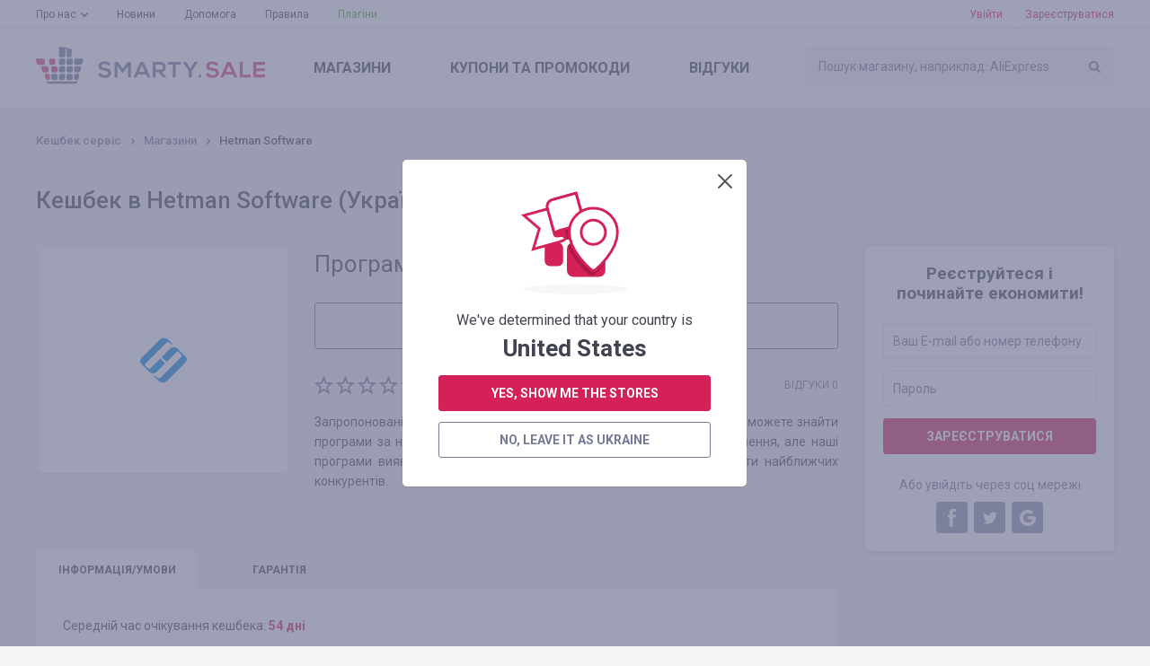

--- FILE ---
content_type: text/html; charset=UTF-8
request_url: https://smarty.sale/ua/uk/shops/hetman_software
body_size: 13191
content:

<!DOCTYPE html>
<html lang="ua">
<head>
    <title>Кешбек з Hetman Software — Smarty.Sale (Україна)</title>
    <link href="https://smarty.sale/ua/shops/hetman_software" rel="alternate" hreflang="ru-ua">
<link href="https://smarty.sale/ua/uk/shops/hetman_software" rel="alternate" hreflang="uk-ua">
<link href="https://smarty.sale/kz/shops/hetman_software" rel="alternate" hreflang="ru-kz">
<link href="https://smarty.sale/us/shops/hetman_software" rel="alternate" hreflang="en-us">
<link href="https://smarty.sale/pl/shops/hetman_software" rel="alternate" hreflang="pl-pl">
<link href="https://smarty.sale/br/shops/hetman_software" rel="alternate" hreflang="pt-br">
<link href="https://smarty.sale/mx/shops/hetman_software" rel="alternate" hreflang="es">
<link href="https://smarty.sale/us/shops/hetman_software" rel="alternate" hreflang="x-default">
    <meta charset="UTF-8">
    <meta name="csrf-param" content="_csrf">
    <meta name="csrf-token" content="k0S-bgT38hk_WLU0wYUXm1MXGFbOIrfcVOyf-kQK3Pn2FvIlSa7LTmxtxF6o31r_N3I1Hf5ag70Zh8CgDWa6sg==">
        <script type="application/ld+json">{"@context":"http://schema.org/","@type":"Service","name":"Hetman Software"}</script>    <link rel="dns-prefetch" href="https://fonts.googleapis.com">
    <!-- TradeDoubler site verification 3254580 -->
    <meta name="google-site-verification" content="5qDOD4kldUmrCibtA-iDW6JIoxVNuKWcngeBNcKOEQA"/>
    <meta name="viewport" content="width=device-width, initial-scale=1, maximum-scale=1.0, user-scalable=no">
    <link rel="apple-touch-icon" sizes="57x57" href="/favicon/apple-icon-57x57.png">
    <link rel="apple-touch-icon" sizes="60x60" href="/favicon/apple-icon-60x60.png">
    <link rel="apple-touch-icon" sizes="72x72" href="/favicon/apple-icon-72x72.png">
    <link rel="apple-touch-icon" sizes="76x76" href="/favicon/apple-icon-76x76.png">
    <link rel="apple-touch-icon" sizes="114x114" href="/favicon/apple-icon-114x114.png">
    <link rel="apple-touch-icon" sizes="120x120" href="/favicon/apple-icon-120x120.png">
    <link rel="apple-touch-icon" sizes="144x144" href="/favicon/apple-icon-144x144.png">
    <link rel="apple-touch-icon" sizes="152x152" href="/favicon/apple-icon-152x152.png">
    <link rel="apple-touch-icon" sizes="180x180" href="/favicon/apple-icon-180x180.png">
    <link rel="icon" type="image/png" sizes="192x192" href="/favicon/android-icon-192x192.png">
    <link rel="icon" type="image/png" sizes="32x32" href="/favicon/favicon-32x32.png">
    <link rel="icon" type="image/png" sizes="96x96" href="/favicon/favicon-96x96.png">
    <link rel="icon" type="image/png" sizes="16x16" href="/favicon/favicon-16x16.png">
    <link rel="manifest" href="https://smarty.sale/manifest.json">
    <link rel="mask-icon" href="https://smarty.sale/favicon/safari-pinned-tab.svg" color="#5bbad5">
    <meta name="msapplication-TileColor" content="#ffffff">
    <meta name="msapplication-TileImage" content="/favicon/ms-icon-144x144.png">
    <meta name="mailru-verification" content="83757b065305a1ff"/>
    <meta name="theme-color" content="#ffffff">
    <!--[if lt IE 9]>
    <script src="/js/html5.min.js"></script>
    <script src="/js/background_size_emu.js"></script>
    <![endif]-->
    <link rel="chrome-webstore-item" href="https://chrome.google.com/webstore/detail/jphoeefokmhkfljjhlpbndhikhjpencm">
        <link rel="stylesheet" href="/css/app.min.css?3abf8999112">
    <link rel="stylesheet" href="https://fonts.googleapis.com/css?family=Roboto:400,400i,500,500i,700,700i,900">
        <!-- Google Tag Manager -->
        <script>(function (w, d, s, l, i) {
                w[l] = w[l] || [];
                w[l].push({
                    'gtm.start':
                        new Date().getTime(), event: 'gtm.js'
                });
                var f = d.getElementsByTagName(s)[0],
                    j = d.createElement(s), dl = l != 'dataLayer' ? '&l=' + l : '';
                j.async = true;
                j.src =
                    'https://www.googletagmanager.com/gtm.js?id=' + i + dl;
                f.parentNode.insertBefore(j, f);
            })(window, document, 'script', 'dataLayer', 'GTM-TKZ3WTG');</script>
        <!-- End Google Tag Manager -->


        <meta name="description" content="Кешбек з Hetman Software з кожного замовлення. Повернення грошей в Hetman Software при купівлі будь-якого товару. Кешбек-сервіс №1 Smarty.Sale (Україна)">
<meta property="og:image" content="https://smarty.sale/uploads/shop/7003.png">
<meta property="og:description" content="Повернення 15.00% з усіх покупок на Hetman Software, реєструйтесь!">
<meta property="og:title" content="Hetman Software. кешбек - 15.00%">
<meta property="twitter:card" content="summary">
<meta property="twitter:title" content="Hetman Software. кешбек - 15.00%">
<meta property="twitter:description" content="Повернення   15.00% з усіх покупок на Hetman Software, реєструйтесь!">
<meta property="twitter:image" content="https://smarty.sale/uploads/shop/7003.png">
<link href="//yastatic.net" rel="dns-prefetch">
<link href="https://smarty.sale/ua/uk/shops/hetman_software" rel="canonical">
<script src="https://www.google.com/recaptcha/api.js?3abf525262" async defer="defer"></script>
<script>window.triggerReCaptcha = function() {
             $('#loginform').submit();
        };</script>
    <link rel="stylesheet" href="/uploads/slider/style.css?7934bae25ef38a28df01e8fb4739ea391?2">
</head>
<body>
<!-- Google Tag Manager (noscript) -->
<noscript>
    <iframe src="https://www.googletagmanager.com/ns.html?id=GTM-TKZ3WTG"
            height="0" width="0" style="display:none;visibility:hidden"></iframe>
</noscript>
<!-- End Google Tag Manager (noscript) -->
<div class="wrapper">
    
                    <noindex>
                <div id="adblock_isset" class="warning">
                    <div class="container">
                        <p data-adblock-text="У Вас встановлений AdBlock - він може перешкодити роботі нашого сервісу, і Ви не отримаєте винагороду."></p>
                    </div>
                </div>
            </noindex>
        
        <header>

            <div class="header-top">
                <div class="container">

                    <nav class="header-top-nav">
                        <ul><li class="dropdown"><a href="/ua/uk/about.html">Про нас</a><ul><li><a href="/ua/uk/how_it_works.html">Як це працює?</a></li>
<li><a href="/ua/uk/recommendations.html">Рекомендації</a></li>
<li><a href="/ua/uk/plugin.html">Плагін Smarty.Sale</a></li>
<li><a href="/ua/uk/partners.html">Реферальна програма</a></li></ul></li>
<li><a href="/ua/uk/news">Новини</a></li>
<li><a href="/ua/uk/help">Допомога</a></li>
<li><a href="/ua/uk/rules.html">Правила</a></li>
<li class="active"><a href="/ua/uk/plugin">Плагіни</a></li></ul>                    </nav>
                    <button type="button" class="mobile-nav-button">
                        <span></span>
                    </button>
                    <button type="button" class="mobile-search-button"></button>
                                            <a href="#login-form" class="mobile-profile-button fancybox"></a>
                                                                <ul class="header-user-start">
                            <li>
                                <a href="javascript:void(0)" onclick="app.notLogged();">Увійти</a>
                            </li>
                            <li>
                                <a href="#reg-form" class="fancybox">Зареєструватися</a>
                            </li>
                        </ul>
                                    </div>
            </div>
            <div class="header-main">
                <div class="container">
                    <a href="/ua/uk" class="logo"></a>
                    <form method="get" data-search-form id="search_form" class="search"
                          action="/ua/uk/shops">
                        <input value=""
                               name="search_title" id="search_title" type="text"
                               placeholder="Пошук магазину, наприклад: AliExpress">
                        <input type="submit" value="">
                    </form>
                    <nav class="header-main-nav">
                        <ul><li><a href="/ua/uk/shops">Магазини</a></li>
<li><a href="/ua/uk/coupons">Купони<span> та промокоди</span></a></li>
<li><a href="/ua/uk/reviews">Відгуки</a></li></ul>                    </nav>
                </div>
            </div>
                        <div class="nav"></div>
        </header>
        
        <section class="content">
    <div class="container clearfix">
        <div class="breadcrumbs clearfix">
	<ul class="breadcrumb"><li><a href="/ua/uk">Кешбек сервіс</a></li>
<li><a href="/ua/uk/shops">Магазини</a></li>
<li class="active">Hetman Software</li>
</ul></div>
        <div class="panel">
                            <h1>Кешбек в Hetman Software (Україна)</h1>
                    </div>
                    <aside class="extra-right">
                
<div class="reg">
    <div class="reg-header">Реєструйтеся і починайте економити!</div>
    <form id="signup-form-sidebar" class="form" action="/signup" method="post" data-tip="Номер телефону необхідно вказувати в міжнародному форматі (з плюсом на початку), з кодом країни і оператора. &lt;br /&gt; &lt;br /&gt; Наприклад, для України: &lt;b&gt; +38 &lt;/ b&gt; xxxxxxxxxx">
<input type="hidden" name="_csrf" value="k0S-bgT38hk_WLU0wYUXm1MXGFbOIrfcVOyf-kQK3Pn2FvIlSa7LTmxtxF6o31r_N3I1Hf5ag70Zh8CgDWa6sg==">
    <fieldset class="field-signupform-login required">
<div class="error-notify"><input type="text" id="signupform-login" class="textfield" name="SignupForm[login]" placeholder="Ваш E-mail або номер телефону" data-email-autocomplete="1" aria-required="true"><span class="error-text"></span></div>
</fieldset>    <fieldset class="field-signupform-password required">
<div class="error-notify"><input type="password" id="signupform-password" class="textfield" name="SignupForm[password]" placeholder="Пароль" aria-required="true"><span class="error-text"></span></div>
</fieldset>    <button type="submit" class="button button-block" disabled="disabled" data-default-html="Зареєструватися" data-is-disabled="1">
			<div data-search-wait class="spinner spinner-search">
			  <div class="bounce1"></div>
			  <div class="bounce2"></div>
			  <div class="bounce3"></div>
			</div></button>
    </form>    <div class="reg-or">Або увійдіть через соц мережі</div>

    <ul class="reg-social" id="w0">
	<li><a class="fb" href="/login/facebook" data-eauth-service="facebook"></a></li><li><a class="tw" href="/login/twitter" data-eauth-service="twitter"></a></li><li><a class="gp" href="/login/google" data-eauth-service="google_oauth"></a></li></ul>
</div>            </aside>
                <div class="main-extra-right">
            <section class="block">
                <div class="item clearfix">
                    <div class="item-left">
                        <div class="item-box block marginb15">
                                                                                    <div class="item-box-image">
								<span>
									<img alt="Кешбек в Hetman Software" title="Кешбек в Hetman Software" src="https://smarty.sale/uploads/shop/7003.png"
                                         srcset="https://smarty.sale/uploads/shop/7003.png?1 1x, https://smarty.sale/uploads/shop/2x/7003.png?1 2x">
								</span>
                            </div>
                                                    </div>
                                            </div>
                    <div class="col">
                                                <div class="item-cashback">
                                                            Програму припинено                                                    </div>

                                                                            <a href="/ua/uk/shops"
                               class="button button-regular button-transparent button-xsize button-prev-page">
                                Повернутися до списку магазинів                            </a>
                        

                        <div class="clearfix block-lite">
                            <ul class="rating"><li class=""></li><li class=""></li><li class=""></li><li class=""></li><li class=""></li></ul>                                                            <span class="item-comments-link">
                                 Відгуки 0                            </span>
                                                    </div>
                        <p style="text-align:justify">Запропоновані на сайті продукти, є найбільш ефективними на ринку. Ви можете знайти програми за нижчою ціною або ж, навпаки, більш елітні та дорогі рішення, але наші програми виявлять і відновлять більше видалених файлів, ніж утиліти найближчих конкурентів.</p>
                                            </div>
                </div>
            </section>
            <section class="block tabs">
                <div class="tabs-nav">
                    <ul>
                        <li>
                            <a href="javascript:void(0)" data-tabs-link="#tab-1" data-index="0">інфо<span>рмація/умови</span></a>
                        </li>
                        <li style="display: none;" data-tabs-link="#tab-2" data-index="1">

                        </li>
                        <li>
                            <a href="javascript:void(0)" data-tabs-link="#tab-3" data-index="2">гарантія</a>
                        </li>
                                            </ul>
                </div>
                <div class="box tabs-content" data-tabs-content>
                                            <div id="tab-1" class="tab">
                                                            <p>Середній час очікування кешбека: <strong
                                            class="color">54 днi</strong>
                                </p>
                                                                                        <p style="text-align:justify">На сайті ви знайдете дистрибутиви та описи програм, відгуки користувачів, останні новини. Ви можете почитати статті про останні розробки в області відновлення даних, поділитися своєю думкою про наші продукти з іншими користувачами.</p>
                                                                                </div>
                                                            <div id="tab-3" class="tab">

                        <b>Ми гарантуємо нарахування та виплату кешбека в таких випадках:</b><br /><br /> 1. Перехід був здійснений за допомогою кнопки «До магазину» у нас на сайті. Після переходу в інтернет-магазин минуло не більше 4-х годин, замовлення здійснено, не покидаючи магазину.<br /> 2. Після здійснення переходу до магазину Ви не переходили по рекламних оголошеннях в інших джерелах і не переходили з розсилок інтернет-магазинів на сайт, а також не використовували сторонні промокоди<br /> 3. Обраний Вами товар бере участь в кешбека (в деяких інтернет-магазинах є поділ на категорії, дивіться вкладку «ІНФОРМАЦІЯ/УМОВИ» )<br /> 4. Після оплати товару Вами в інтернет-магазині Ви не відмовилися від товару з будь-яких причин<br /> 5. Ви не використовуєте або відключили спеціальні блокувальники реклами, як-от AdBlock та інші<br /> <br /> Гарантуємо виплату зароблених Вами коштів на вибраний зручний спосіб протягом 3-х робочих днів (зазвичай не більше доби) після подачі запиту через спеціальне меню «ВИВЕДЕННЯ КОШТІВ».                                            </div>
                                    </div>
            </section>

                                        <section id="last-reviews" class="block">
                                                                    <div id="add_review_button" data-pjax-container="" data-pjax-push-state data-pjax-timeout="1000">                                                    <div class="block center">
                                <a href="#login-form" class="button fancybox">Авторизуйтесь, щоб залишити відгук</a>
                            </div>
                        </div>                        <div id="reviews_list" data-pjax-container="" data-pjax-push-state data-pjax-timeout="1000">                                                </div>                                        <div class="clearfix button-left-right">

                                            </div>
                </section>
                        <section class="carousel block">
                <h2>Схожі магазини</h2>
                <div class="owl-carousel">

			    <div class="catalog-box">
        <button title="Додати до обраного"  type="button"
                class="catalog-like" data-needlogin ></button>
                <a href="https://smarty.sale/ua/uk/shops/aliexpress" data-pjax="0" class="catalog-image">
		<span>
			<img  class="owl-lazy" src="/img/e.png" data-src="https://smarty.sale/uploads/shop/66.png" data-src-retina="https://smarty.sale/uploads/shop/2x/66.png" alt="Кешбек в AliExpress"
                                                                                                                                                             title="Кешбек в AliExpress">
		</span>
        </a>
        <div class="catalog-name">
            <span>AliExpress</span>
        </div>

                    <div class="catalog-cashback">кешбек<span>  до 5.00%</span></div>
                <div class="catalog-reviews">
            <a href="https://smarty.sale/ua/uk/shops/aliexpress">2312 відгуків</a>
        </div>
        <a target="_blank" data-pjax="0" href="javascript:void(0);"
           class="button button-go button-transparent button-block" data-needlogin  data-shop-redirect="66">до магазину</a>
        <div class="catalog-more">
            <a data-pjax="0" href="https://smarty.sale/ua/uk/shops/aliexpress">Детальніше</a>
        </div>
    </div>
			    <div class="catalog-box">
        <button title="Додати до обраного"  type="button"
                class="catalog-like" data-needlogin ></button>
                <a href="https://smarty.sale/ua/uk/shops/kontramarka_ua" data-pjax="0" class="catalog-image">
		<span>
			<img  class="owl-lazy" src="/img/e.png" data-src="https://smarty.sale/uploads/shop/6117.png" data-src-retina="https://smarty.sale/uploads/shop/2x/6117.png" alt="Кешбек в Kontramarka UA"
                                                                                                                                                             title="Кешбек в Kontramarka UA">
		</span>
        </a>
        <div class="catalog-name">
            <span>Kontramarka UA</span>
        </div>

                    <div class="catalog-cashback">кешбек<span>  1.75%</span></div>
                <div class="catalog-reviews">
            <a href="https://smarty.sale/ua/uk/shops/kontramarka_ua">0 відгуків</a>
        </div>
        <a target="_blank" data-pjax="0" href="javascript:void(0);"
           class="button button-go button-transparent button-block" data-needlogin  data-shop-redirect="6117">до магазину</a>
        <div class="catalog-more">
            <a data-pjax="0" href="https://smarty.sale/ua/uk/shops/kontramarka_ua">Детальніше</a>
        </div>
    </div>
			    <div class="catalog-box">
        <button title="Додати до обраного"  type="button"
                class="catalog-like" data-needlogin ></button>
                <a href="https://smarty.sale/ua/uk/shops/karabas_com_ua" data-pjax="0" class="catalog-image">
		<span>
			<img  class="owl-lazy" src="/img/e.png" data-src="https://smarty.sale/uploads/shop/2874.png" data-src-retina="https://smarty.sale/uploads/shop/2x/2874.png" alt="Кешбек в KARABAS.COM UA "
                                                                                                                                                             title="Кешбек в KARABAS.COM UA ">
		</span>
        </a>
        <div class="catalog-name">
            <span>KARABAS.COM UA </span>
        </div>

                    <div class="catalog-cashback">кешбек<span>  1.50%</span></div>
                <div class="catalog-reviews">
            <a href="https://smarty.sale/ua/uk/shops/karabas_com_ua">3 відгуки</a>
        </div>
        <a target="_blank" data-pjax="0" href="javascript:void(0);"
           class="button button-go button-transparent button-block" data-needlogin  data-shop-redirect="2874">до магазину</a>
        <div class="catalog-more">
            <a data-pjax="0" href="https://smarty.sale/ua/uk/shops/karabas_com_ua">Детальніше</a>
        </div>
    </div>
			    <div class="catalog-box">
        <button title="Додати до обраного"  type="button"
                class="catalog-like" data-needlogin ></button>
                <a href="https://smarty.sale/ua/uk/shops/Hotline_finance" data-pjax="0" class="catalog-image">
		<span>
			<img  class="owl-lazy" src="/img/e.png" data-src="https://smarty.sale/uploads/shop/3407.png" data-src-retina="https://smarty.sale/uploads/shop/2x/3407.png" alt="Кешбек в Hotline.finance"
                                                                                                                                                             title="Кешбек в Hotline.finance">
		</span>
        </a>
        <div class="catalog-name">
            <span>Hotline.finance</span>
        </div>

                    <div class="catalog-cashback">кешбек<span>  до 3.51%</span></div>
                <div class="catalog-reviews">
            <a href="https://smarty.sale/ua/uk/shops/Hotline_finance">12 відгуків</a>
        </div>
        <a target="_blank" data-pjax="0" href="javascript:void(0);"
           class="button button-go button-transparent button-block" data-needlogin  data-shop-redirect="3407">до магазину</a>
        <div class="catalog-more">
            <a data-pjax="0" href="https://smarty.sale/ua/uk/shops/Hotline_finance">Детальніше</a>
        </div>
    </div>
			    <div class="catalog-box">
        <button title="Додати до обраного"  type="button"
                class="catalog-like" data-needlogin ></button>
                <a href="https://smarty.sale/ua/uk/shops/concert_ua" data-pjax="0" class="catalog-image">
		<span>
			<img  class="owl-lazy" src="/img/e.png" data-src="https://smarty.sale/uploads/shop/6360.png" data-src-retina="https://smarty.sale/uploads/shop/2x/6360.png" alt="Кешбек в Concert UA"
                                                                                                                                                             title="Кешбек в Concert UA">
		</span>
        </a>
        <div class="catalog-name">
            <span>Concert UA</span>
        </div>

                    <div class="catalog-cashback">кешбек<span>  1.75%</span></div>
                <div class="catalog-reviews">
            <a href="https://smarty.sale/ua/uk/shops/concert_ua">0 відгуків</a>
        </div>
        <a target="_blank" data-pjax="0" href="javascript:void(0);"
           class="button button-go button-transparent button-block" data-needlogin  data-shop-redirect="6360">до магазину</a>
        <div class="catalog-more">
            <a data-pjax="0" href="https://smarty.sale/ua/uk/shops/concert_ua">Детальніше</a>
        </div>
    </div>
			    <div class="catalog-box">
        <button title="Додати до обраного"  type="button"
                class="catalog-like" data-needlogin ></button>
                <a href="https://smarty.sale/ua/uk/shops/pokupon_ua" data-pjax="0" class="catalog-image">
		<span>
			<img  class="owl-lazy" src="/img/e.png" data-src="https://smarty.sale/uploads/shop/626.png" data-src-retina="https://smarty.sale/uploads/shop/2x/626.png" alt="Кешбек в Pokupon UA"
                                                                                                                                                             title="Кешбек в Pokupon UA">
		</span>
        </a>
        <div class="catalog-name">
            <span>Pokupon UA</span>
        </div>

                    <div class="catalog-cashback">кешбек<span>  до 3.50%</span></div>
                <div class="catalog-reviews">
            <a href="https://smarty.sale/ua/uk/shops/pokupon_ua">0 відгуків</a>
        </div>
        <a target="_blank" data-pjax="0" href="javascript:void(0);"
           class="button button-go button-transparent button-block" data-needlogin  data-shop-redirect="626">до магазину</a>
        <div class="catalog-more">
            <a data-pjax="0" href="https://smarty.sale/ua/uk/shops/pokupon_ua">Детальніше</a>
        </div>
    </div>
			    <div class="catalog-box">
        <button title="Додати до обраного"  type="button"
                class="catalog-like" data-needlogin ></button>
                <a href="https://smarty.sale/ua/uk/shops/polis_ua" data-pjax="0" class="catalog-image">
		<span>
			<img  class="owl-lazy" src="/img/e.png" data-src="https://smarty.sale/uploads/shop/4375.png" data-src-retina="https://smarty.sale/uploads/shop/2x/4375.png" alt="Кешбек в Polis UA"
                                                                                                                                                             title="Кешбек в Polis UA">
		</span>
        </a>
        <div class="catalog-name">
            <span>Polis UA</span>
        </div>

                    <div class="catalog-cashback">кешбек<span>  до 5.25%</span></div>
                <div class="catalog-reviews">
            <a href="https://smarty.sale/ua/uk/shops/polis_ua">0 відгуків</a>
        </div>
        <a target="_blank" data-pjax="0" href="javascript:void(0);"
           class="button button-go button-transparent button-block" data-needlogin  data-shop-redirect="4375">до магазину</a>
        <div class="catalog-more">
            <a data-pjax="0" href="https://smarty.sale/ua/uk/shops/polis_ua">Детальніше</a>
        </div>
    </div>
			    <div class="catalog-box">
        <button title="Додати до обраного"  type="button"
                class="catalog-like" data-needlogin ></button>
                <a href="https://smarty.sale/ua/uk/shops/finbert_ua" data-pjax="0" class="catalog-image">
		<span>
			<img  class="owl-lazy" src="/img/e.png" data-src="https://smarty.sale/uploads/shop/8052.png" data-src-retina="https://smarty.sale/uploads/shop/2x/8052.png" alt="Кешбек в Finbert UA"
                                                                                                                                                             title="Кешбек в Finbert UA">
		</span>
        </a>
        <div class="catalog-name">
            <span>Finbert UA</span>
        </div>

                    <div class="catalog-cashback">кешбек<span>  451.00 UAH</span></div>
                <div class="catalog-reviews">
            <a href="https://smarty.sale/ua/uk/shops/finbert_ua">0 відгуків</a>
        </div>
        <a target="_blank" data-pjax="0" href="javascript:void(0);"
           class="button button-go button-transparent button-block" data-needlogin  data-shop-redirect="8052">до магазину</a>
        <div class="catalog-more">
            <a data-pjax="0" href="https://smarty.sale/ua/uk/shops/finbert_ua">Детальніше</a>
        </div>
    </div>
			    <div class="catalog-box">
        <button title="Додати до обраного"  type="button"
                class="catalog-like" data-needlogin ></button>
                <a href="https://smarty.sale/ua/uk/shops/kyivstar_ua" data-pjax="0" class="catalog-image">
		<span>
			<img  class="owl-lazy" src="/img/e.png" data-src="https://smarty.sale/uploads/shop/3080.png" data-src-retina="https://smarty.sale/uploads/shop/2x/3080.png" alt="Кешбек в kyivstar.ua"
                                                                                                                                                             title="Кешбек в kyivstar.ua">
		</span>
        </a>
        <div class="catalog-name">
            <span>kyivstar.ua</span>
        </div>

                    <div class="catalog-cashback">кешбек<span>  115.00 UAH</span></div>
                <div class="catalog-reviews">
            <a href="https://smarty.sale/ua/uk/shops/kyivstar_ua">0 відгуків</a>
        </div>
        <a target="_blank" data-pjax="0" href="javascript:void(0);"
           class="button button-go button-transparent button-block" data-needlogin  data-shop-redirect="3080">до магазину</a>
        <div class="catalog-more">
            <a data-pjax="0" href="https://smarty.sale/ua/uk/shops/kyivstar_ua">Детальніше</a>
        </div>
    </div>
			    <div class="catalog-box">
        <button title="Додати до обраного"  type="button"
                class="catalog-like" data-needlogin ></button>
                <a href="https://smarty.sale/ua/uk/shops/meestposhta_ua" data-pjax="0" class="catalog-image">
		<span>
			<img  class="owl-lazy" src="/img/e.png" data-src="https://smarty.sale/uploads/shop/7730.png" data-src-retina="https://smarty.sale/uploads/shop/2x/7730.png" alt="Кешбек в Meestposhta UA"
                                                                                                                                                             title="Кешбек в Meestposhta UA">
		</span>
        </a>
        <div class="catalog-name">
            <span>Meestposhta UA</span>
        </div>

                    <div class="catalog-cashback">кешбек<span>  7.25 UAH</span></div>
                <div class="catalog-reviews">
            <a href="https://smarty.sale/ua/uk/shops/meestposhta_ua">0 відгуків</a>
        </div>
        <a target="_blank" data-pjax="0" href="javascript:void(0);"
           class="button button-go button-transparent button-block" data-needlogin  data-shop-redirect="7730">до магазину</a>
        <div class="catalog-more">
            <a data-pjax="0" href="https://smarty.sale/ua/uk/shops/meestposhta_ua">Детальніше</a>
        </div>
    </div>
	
</div>
            </section>
        </div>
    </div>
</section>
                            </div>
    <footer>
    <div class="container">
        <nav class="nav clearfix">
            <ul><li><a href="/ua/uk/all-shops">Магазини вiд А до Я</a></li>
<li><a href="/ua/uk/all-coupons">Промокоди вiд А до Я</a></li>
<li><a href="/ua/uk/about.html">Про нас</a><ul class="sub-nav"><li><a href="/ua/uk/how_it_works.html">Як це працює?</a></li>
<li><a href="/ua/uk/recommendations.html">Рекомендації</a></li>
<li><a href="/ua/uk/plugin.html">Плагін Smarty.Sale</a></li>
<li><a href="/ua/uk/partners.html">Реферальна програма</a></li></ul><button type="button" class="sub-nav-button"></button></li>
<li><a href="/ua/uk/news">Новини</a></li>
<li><a href="/ua/uk/help">Допомога</a></li>
<li><a href="/ua/uk/rules.html">Правила</a></li>
<li class="plugins-menu"><a href="/ua/uk/plugin">Плагіни</a></li></ul>        </nav>
        <div class="footer-main">
            <div class="clearfix">
                                    <div class="footer-main-app">
                    <span class="footer-main-header"><span>Більше знижок</span>у нашому мобільному застосунку</span>
                    <noindex>
                        <a href="/app/ios" target="_blank" rel="nofollow"
                           class="footer-main-app-ios app-ios-ua"></a>
                        <a href="/app/android?referrer=utm_source%253Dsmarty.sale%2526utm_medium%253Dfooter"
                           target="_blank" rel="nofollow"
                           class="footer-main-app-android app-android-ua"></a>
                    </noindex>
                    </div>
                                <div class="footer-main-payment">
                    <span class="footer-main-header">Ми працюємо з</span>
                    <ul class="clearfix">
                        <li class="footer-main-payment-visa"></li>
                        <li class="footer-main-payment-mastercard"></li>
                        <li class="footer-main-payment-sim"></li>
                    </ul>
                </div>
                <div class="footer-main-contact">
                                        <span class="footer-main-header">Стежте за новинами та акціями</span>
                    <noindex>
                        <ul class="footer-main-social clearfix">
                            <li>
                                <a href="https://facebook.com/smarty.sale/" target="_blank" rel="nofollow"
                                   class="fb"><span>facebook</span></a>
                            </li>
                                                            <li><a href="https://www.instagram.com/smarty.sale/" target="_blank" rel="nofollow" class="in"></a></li>
                                                                    <li><a href="https://t.me/smartysale" target="_blank" rel="nofollow" class="tg"></a></li>
                                                                                    </ul>
                    </noindex>
                                        <span class="footer-main-header">Служба підтримки Smarty.Sale</span>
                    <div class="clearfix">
                        <a href="mailto:help@smarty.sale" class="footer-main-contact-mail">help@smarty.sale</a>
                        
                    </div>
                </div>
            </div>
        </div>
        <div class="footer-bottom clearfix">
            <div class="footer-bottom-buttons clearfix">
                <a href="#" data-partner-contact-form class="footer-partnership-button">Партнерська <span>програма</span></a>
                <a href="#" data-add-shop-form class="footer-add-button">Додати <span>магазин</span></a>
            </div>

            <div id="top-country-widget" class="lang" data-pjax-container="" data-pjax-push-state data-pjax-timeout="1000" data-country-widget="1">
            <div class="lang-box">
                <div class="lang-box-current">
                    <img src="/img/svg/flag-ua.svg" alt="">
                    <span>Україна</span>
                </div>
                <ul>
                                                                    <li>
                            <a class="current" href="/ua/shops/hetman_software" data-i18n="1" data-pjax="0" data-is-translations="1" data-change-country="ua"><img src="/img/svg/flag-ua.svg" alt="">Україна</a>                        </li>
                                                                    <li>
                            <a href="/kz/shops/hetman_software" data-i18n="1" data-pjax="0" data-is-translations="1" data-change-country="kz"><img src="/img/svg/flag-kz.svg" alt="">Казахстан</a>                        </li>
                                                                    <li>
                            <a href="/pl/shops/hetman_software" data-i18n="1" data-pjax="0" data-is-translations="1" data-change-country="pl"><img src="/img/svg/flag-pl.svg" alt="">Polska</a>                        </li>
                                                                    <li>
                            <a href="/us/shops/hetman_software" data-i18n="1" data-pjax="0" data-is-translations="1" data-change-country="us"><img src="/img/svg/flag-us.svg" alt="">USA</a>                        </li>
                                                                    <li>
                            <a href="/br/shops/hetman_software" data-i18n="1" data-pjax="0" data-is-translations="1" data-change-country="br"><img src="/img/svg/flag-br.svg" alt="">Brasil</a>                        </li>
                                                                    <li>
                            <a href="/mx/shops/hetman_software" data-i18n="1" data-pjax="0" data-is-translations="1" data-change-country="mx"><img src="/img/svg/flag-mx.svg" alt="">México</a>                        </li>
                                    </ul>
            </div>
                            <div class="lang-box">
                    <div class="lang-box-current">
                        <span>Українська</span>
                    </div>
                    <ul>
                                                    <li>
                                <a href="/ua/shops/hetman_software" data-i18n="1" data-change-translation="ru" data-pjax="0">Русский</a>                            </li>
                                                    <li>
                                <a class="current" href="/ua/uk/shops/hetman_software" data-i18n="1" data-change-translation="uk" data-pjax="0">Українська</a>                            </li>
                                            </ul>
                </div>
                        </div>        </div>
        <div class="copyright">&copy; 2026. Smarty.Sale. All rights reserved.
            <a style="color: white; text-decoration: underline;" href="/ua/uk/rules.html"
               data-pjax="0">Клієнтська угода</a>
                    </div>
    </div>
</footer>        <div class="helpers">
        <div id="tips-pjax" class="helpers-box" data-pjax-container="" data-pjax-timeout="1000">                </div>    </div>
        <div class="popup" id="login-form">
        <h3 data-title>вхід</h3>
        <h3 data-title-cashback style="display: none;">авторизуйтеся, щоб отримати кешбек</h3>

        <form id="loginform" class="form" action="/login" method="post">
<input type="hidden" name="_csrf" value="k0S-bgT38hk_WLU0wYUXm1MXGFbOIrfcVOyf-kQK3Pn2FvIlSa7LTmxtxF6o31r_N3I1Hf5ag70Zh8CgDWa6sg==">        <fieldset class="field-loginform-login required">
<div class="error-notify"><input type="text" id="loginform-login" class="textfield" name="LoginForm[login]" placeholder="E-mail або номер телефону" data-email-autocomplete="1" aria-required="true"><span class="error-text"></span></div>
</fieldset>        <fieldset class="field-loginform-password required">
<div class="error-notify"><input type="password" id="loginform-password" class="textfield" name="LoginForm[password]" placeholder="Пароль" aria-required="true"><span class="error-text"></span></div>
</fieldset>        <input type="hidden" id="redirect-type" name="LoginForm[redirect]" value="">        <input type="hidden" id="redirect-id" name="LoginForm[redirectId]" value="">        <div class="g-recaptcha g-recaptcha-0" data-badge="inline" data-size="invisible" style="display: none;" data-sitekey="6LeXgHYUAAAAABITOMuNkJ5DGBLV9RowOh3usphW" data-callback="triggerReCaptcha"></div>        <fieldset class="form-button">
            <button type="button" class="button button-block" disabled="disabled" data-default-html="Увійти" data-is-disabled="1" onclick="grecaptcha.execute();">
			<div data-search-wait class="spinner spinner-search">
			  <div class="bounce1"></div>
			  <div class="bounce2"></div>
			  <div class="bounce3"></div>
			</div></button>        </fieldset>
        <div class="form-toolbox clearfix">
            <div class="pull-left">
                <input type="hidden" name="LoginForm[rememberMe]" value="0"><input type="checkbox" id="remember" name="LoginForm[rememberMe]" value="1" checked>                <label for="remember">Запам'ятати мене</label>
            </div>
            <a href="#recovery-pass-form" class="forget-pass fancybox">Забули пароль?</a>
        </div>
        </form>        <div class="popup-social">
            <h4>
                <span>Через соцмережі</span>
            </h4>
            <ul class="eauth-list" id="w1">
	<li><a class="fb" href="/login/facebook" data-eauth-service="facebook"></a></li><li><a class="tw" href="/login/twitter" data-eauth-service="twitter"></a></li><li><a class="gp" href="/login/google" data-eauth-service="google_oauth"></a></li></ul>
        </div>
        <div class="popup-box">
            <p>
                <a href="#reg-form" class="fancybox">Реєстрація</a>
            </p>
        </div>
    </div>

    
<div class="popup" id="recovery-pass-form">
	<h3>Відновлення пароля</h3>
	<form id="pass-recovery-form" class="form" action="/restore-pass-request" method="post">
<input type="hidden" name="_csrf" value="k0S-bgT38hk_WLU0wYUXm1MXGFbOIrfcVOyf-kQK3Pn2FvIlSa7LTmxtxF6o31r_N3I1Hf5ag70Zh8CgDWa6sg==">		<fieldset class="field-restorepassform-login required">
<div class="error-notify"><input type="text" id="restorepassform-login" class="textfield" name="RestorePassForm[login]" placeholder="Ваш E-mail або номер телефону" data-email-autocomplete="1" aria-required="true"><span class="error-text"></span></div>
</fieldset>		<fieldset class="form-button">
			<button type="submit" class="button button-block">Відновити</button>		</fieldset>
	</form>	<div class="popup-box">
		<p>
			<a href="#login-form" class="fancybox link-arrow">вхід</a>
			<span>Для зареєстрованих користувачів</span>
		</p>
	</div>
</div>
        <div class="popup" id="reg-form">
        <h3>Реєстрація</h3>
        <form id="signup-form-refpage" class="form" action="/signup" method="post" data-tip="Номер телефону необхідно вказувати в міжнародному форматі (з плюсом на початку), з кодом країни і оператора. &lt;br /&gt; &lt;br /&gt; Наприклад, для України: &lt;b&gt; +38 &lt;/ b&gt; xxxxxxxxxx">
<input type="hidden" name="_csrf" value="k0S-bgT38hk_WLU0wYUXm1MXGFbOIrfcVOyf-kQK3Pn2FvIlSa7LTmxtxF6o31r_N3I1Hf5ag70Zh8CgDWa6sg==">        <fieldset class="field-signupform-login required">
<div class="error-notify"><input type="text" id="signupform-login" class="textfield" name="SignupForm[login]" placeholder="Ваш E-mail або номер телефону" data-email-autocomplete="1" aria-required="true"><span class="error-text"></span></div>
</fieldset>        <fieldset class="field-signupform-password required">
<div class="error-notify"><input type="password" id="signupform-password" class="textfield" name="SignupForm[password]" placeholder="Пароль" aria-required="true"><span class="error-text"></span></div>
</fieldset>        <fieldset class="form-button">
            <button type="submit" class="button button-block" disabled="disabled" data-default-html="Зареєструватися" data-is-disabled="1">
			<div data-search-wait class="spinner spinner-search">
			  <div class="bounce1"></div>
			  <div class="bounce2"></div>
			  <div class="bounce3"></div>
			</div></button>        </fieldset>
        </form>                    <div class="popup-social">
                <h4>
                    <span>Через соцмережі</span>
                </h4>
                <ul class="eauth-list" id="w2">
	<li><a class="fb" href="/login/facebook" data-eauth-service="facebook"></a></li><li><a class="tw" href="/login/twitter" data-eauth-service="twitter"></a></li><li><a class="gp" href="/login/google" data-eauth-service="google_oauth"></a></li></ul>
            </div>
            <div class="popup-box">
                <p>
                    <a href="#login-form" class="fancybox link-arrow">вхід</a>
                    <span>Для зареєстрованих користувачів</span>
                </p>
            </div>
            </div>
            <div class="popup" id="country-detect" style="display: none;">
    <div class="popup-content">
        <div class="popup-country-detect">
            <div class="popup-icon popup-icon-country-detect"></div>
            <p>We've determined that your country is</p>
            <span>United States</span>
            <ul class="popup-country-detect-buttons">
                <li>
                    <a data-detected-country-change href="javascript:void(0);" onclick="app.keepCountry();"
                       class="button button-block">yes, show me the stores</a>
                </li>
                <li>
                    <a href="javascript:void(0);" onclick="app.keepCountry();"
                       class="button button-block button-regular button-transparent">no, leave it as Ukraine</a>
                </li>
            </ul>
        </div>
    </div>
</div>    
        <script>var isAdblock = true;</script>

    <script>
                var selectedCountry = 'ua';
    </script>




    <script>
        (function (i, s, o, g, r, a, m) {
            i['GoogleAnalyticsObject'] = r;
            i[r] = i[r] || function () {
                (i[r].q = i[r].q || []).push(arguments)
            }, i[r].l = 1 * new Date();
            a = s.createElement(o),
                m = s.getElementsByTagName(o)[0];
            a.async = 1;
            a.src = g;
            m.parentNode.insertBefore(a, m)
        })(window, document, 'script', 'https://smarty.sale/proxied/ga.js', 'ga');

        ga('create', 'UA-75213425-1', 'auto');
        ga('require', 'GTM-KNZNQB9');
        ga('send', 'pageview');

        
    </script>


    <script type="text/javascript">
        (function (d, w, c) {
            (w[c] = w[c] || []).push(function () {
                try {
                    w.yaCounter42769014 = new Ya.Metrika({
                        id: 42769014,
                        clickmap: true,
                        trackLinks: true,
                        accurateTrackBounce: true,
                        webvisor: true
                    });
                                    } catch (e) {
                }
            });

            var n = d.getElementsByTagName("script")[0],
                s = d.createElement("script"),
                f = function () {
                    n.parentNode.insertBefore(s, n);
                };
            s.type = "text/javascript";
            s.async = true;
            s.src = "https://smarty.sale//proxied/metrika.js";

            if (w.opera == "[object Opera]") {
                d.addEventListener("DOMContentLoaded", f, false);
            } else {
                f();
            }
        })(document, window, "yandex_metrika_callbacks");
    </script>
    <noscript>
        <div><img src="https://mc.yandex.ru/watch/42769014" style="position:absolute; left:-9999px;" alt=""/></div>
    </noscript>

<!-- Facebook Pixel Code -->
<script>
    !function (f, b, e, v, n, t, s) {
        if (f.fbq) return;
        n = f.fbq = function () {
            n.callMethod ?
                n.callMethod.apply(n, arguments) : n.queue.push(arguments)
        };
        if (!f._fbq) f._fbq = n;
        n.push = n;
        n.loaded = !0;
        n.version = '2.0';
        n.queue = [];
        t = b.createElement(e);
        t.async = !0;
        t.src = v;
        s = b.getElementsByTagName(e)[0];
        s.parentNode.insertBefore(t, s)
    }(window, document, 'script',
        'https://connect.facebook.net/en_US/fbevents.js');
    fbq('init', '313553342609039');
    fbq('track', 'PageView');
</script>
<noscript>
    <img height="1" width="1"
         src="https://www.facebook.com/tr?id=313553342609039&ev=PageView
&noscript=1"/>
</noscript>
<!-- End Facebook Pixel Code -->
<script type="text/javascript">
    (function (d, w) {
        function c(e) {
            var x = new RegExp("[?&]" + e + "=([^&]*)").exec(w.location.search);
            return x && decodeURIComponent(x[1].replace(/\+/g, " "))
        }

        function t(g) {
            var f = g + "=";
            var e = d.cookie.split(";");
            for (var h = 0; h < e.length; h++) {
                var j = e[h].trim();
                if (j.indexOf(f) == 0) {
                    return j.substring(f.length, j.length)
                }
            }
            return null;
        }

        function k(e, n) {
            d.cookie = e + "=" + n + "; path=/"
        }

        var paramName = "safid";
        var uid = c(paramName);
        if (uid) {
            k(paramName, uid);
        } else {
            uid = t(paramName);
        }
        if (uid) {
            s = d.createElement("script"),
                s.type = "text/javascript";
            s.async = true;
            s.src = (w.location.protocol == "https:" ? "https" : "http") + "://c.sellaction.net/fnl/" + uid;
            d.body.appendChild(s);
        }
    })(document, window);
</script>
<script>
        function domReady(fn) {
        if (document.readyState != 'loading') {
            fn();
        } else if (document.addEventListener) {
            document.addEventListener('DOMContentLoaded', fn);
        } else {
            document.attachEvent('onreadystatechange', function () {
                if (document.readyState != 'loading')
                    fn();
            });
        }
    }
        var userLoggedIn = false;
</script>

<!--[if (!IE)|(gt IE 8)]><!-->
<script src="/js/jquery.min.js?3abf525262" defer="defer"></script>
<!--<![endif]-->
<!--[if lte IE 8]>
<script src="//ajax.googleapis.com/ajax/libs/jquery/1.9.1/jquery.min.js"></script>
<![endif]-->
<script src="/js/yii.min.js?3abf525262" defer="defer"></script>
<script src="/js/advert.js?3abf525262" defer="defer"></script>
<script src="/js/app.min.js?3abf525262" defer="defer"></script>
<script src="/js/shop.js?3abf525262&amp;3abf525262" defer="defer"></script>
<script src="/js/slider-sale.js?v=2&amp;3abf525262&amp;3abf525262" defer="defer"></script>
<script src="/js/yii.validation.min.js?3abf525262" defer="defer"></script>
<script src="/js/yii.activeForm.min.js?3abf525262" defer="defer"></script>
<script src="/assets/f7fb3b97/js/eauth.js?3abf525262" defer="defer"></script>
<script src="/js/jquery.pjax.min.js?3abf525262" defer="defer"></script>
<script src="/js/tips.min.js?3abf525262" defer="defer"></script>
<script type="text/javascript">domReady(function () { $(function() { 
$(document).on('pjax:success', function(event) {
    var container = null;
    
      if ($(event.target).attr('id') == 'reviews_list') {
        container = $('#reviews_list');
        }
        else if ($(event.target).attr('id') == 'coupons') {
        container = $('#coupons');
        }
        if (container) {
           $('html, body').stop().animate({
                scrollTop: container.offset().top - 50
        }, 300);
        }
})
 $(document).on('touchstart touchmove touchend', '.owl-carousel', function() {});
app.registerAjaxForm('#signup-form-sidebar', 'login-validate', true, null, true);
jQuery('#signup-form-sidebar').yiiActiveForm([{"id":"signupform-login","name":"login","container":".field-signupform-login","input":"#signupform-login","error":".error-text","enableAjaxValidation":true,"validateOnChange":false,"validateOnBlur":false,"validate":function (attribute, value, messages, deferred, $form) {yii.validation.required(value, messages, {"message":"Заповніть поле"});}},{"id":"signupform-password","name":"password","container":".field-signupform-password","input":"#signupform-password","error":".error-text","enableAjaxValidation":true,"validateOnChange":false,"validateOnBlur":false,"validate":function (attribute, value, messages, deferred, $form) {value = yii.validation.trim($form, attribute, []);yii.validation.string(value, messages, {"message":"Значение «Password» должно быть строкой.","min":6,"tooShort":"Минимум 6 символов","skipOnEmpty":1});yii.validation.required(value, messages, {"message":"Заповніть поле"});}}], {"encodeErrorSummary":false,"errorCssClass":"error","ajaxParam":"_validation"});
$("#w0").eauth({"facebook":{"popup":{"width":585,"height":420}},"twitter":{"popup":{"width":900,"height":550}},"google_oauth":{"popup":{"width":500,"height":450}}});
jQuery(document).pjax("#add_review_button a", {"push":true,"replace":false,"timeout":1000,"scrollTo":false,"container":"#add_review_button"});
jQuery(document).on("submit", "#add_review_button form[data-pjax]", function (event) {jQuery.pjax.submit(event, {"push":true,"replace":false,"timeout":1000,"scrollTo":false,"container":"#add_review_button"});});
jQuery(document).pjax("#reviews_list a", {"push":true,"replace":false,"timeout":1000,"scrollTo":false,"container":"#reviews_list"});
jQuery(document).on("submit", "#reviews_list form[data-pjax]", function (event) {jQuery.pjax.submit(event, {"push":true,"replace":false,"timeout":1000,"scrollTo":false,"container":"#reviews_list"});});
jQuery(document).pjax("#top-country-widget a", {"push":true,"replace":false,"timeout":1000,"scrollTo":false,"container":"#top-country-widget"});
jQuery(document).on("submit", "#top-country-widget form[data-pjax]", function (event) {jQuery.pjax.submit(event, {"push":true,"replace":false,"timeout":1000,"scrollTo":false,"container":"#top-country-widget"});});
app.registerAjaxForm('#loginform', function (data) {
		if (data.confirm) {
        	app.popup(data.confirm);
		}
	});
$(document).on('afterValidate', '#loginform', function(event, messages, errorAttributes) {
if (errorAttributes.length) {
	grecaptcha.reset();
}
	
});
jQuery('#loginform').yiiActiveForm([{"id":"loginform-login","name":"login","container":".field-loginform-login","input":"#loginform-login","error":".error-text","enableAjaxValidation":true,"validateOnChange":false,"validateOnBlur":false,"validate":function (attribute, value, messages, deferred, $form) {yii.validation.required(value, messages, {"message":"Заповніть поле"});}},{"id":"loginform-password","name":"password","container":".field-loginform-password","input":"#loginform-password","error":".error-text","enableAjaxValidation":true,"validateOnChange":false,"validateOnBlur":false,"validate":function (attribute, value, messages, deferred, $form) {yii.validation.required(value, messages, {"message":"Заповніть поле"});}}], {"encodeErrorSummary":false,"errorCssClass":"error","ajaxParam":"_validation"});
$("#w1").eauth({"facebook":{"popup":{"width":585,"height":420}},"twitter":{"popup":{"width":900,"height":550}},"google_oauth":{"popup":{"width":500,"height":450}}});
jQuery('#pass-recovery-form').yiiActiveForm([{"id":"restorepassform-login","name":"login","container":".field-restorepassform-login","input":"#restorepassform-login","error":".error-text","enableAjaxValidation":true,"validateOnChange":false,"validateOnBlur":false,"validate":function (attribute, value, messages, deferred, $form) {yii.validation.required(value, messages, {"message":"Заповніть поле"});}}], {"encodeErrorSummary":false,"errorCssClass":"error","ajaxParam":"_validation"});
app.registerAjaxForm('#signup-form-refpage', 'login-validate', true, null, true);
jQuery('#signup-form-refpage').yiiActiveForm([{"id":"signupform-login","name":"login","container":".field-signupform-login","input":"#signupform-login","error":".error-text","enableAjaxValidation":true,"validateOnChange":false,"validateOnBlur":false,"validate":function (attribute, value, messages, deferred, $form) {yii.validation.required(value, messages, {"message":"Заповніть поле"});}},{"id":"signupform-password","name":"password","container":".field-signupform-password","input":"#signupform-password","error":".error-text","enableAjaxValidation":true,"validateOnChange":false,"validateOnBlur":false,"validate":function (attribute, value, messages, deferred, $form) {value = yii.validation.trim($form, attribute, []);yii.validation.string(value, messages, {"message":"Значение «Password» должно быть строкой.","min":6,"tooShort":"Минимум 6 символов","skipOnEmpty":1});yii.validation.required(value, messages, {"message":"Заповніть поле"});}}], {"encodeErrorSummary":false,"errorCssClass":"error","ajaxParam":"_validation"});
$("#w2").eauth({"facebook":{"popup":{"width":585,"height":420}},"twitter":{"popup":{"width":900,"height":550}},"google_oauth":{"popup":{"width":500,"height":450}}});

app.showPopup('#country-detect', 383);
$(document).on('click', '.fancybox-close', function() { app.keepCountry(); });

$('[data-detected-country-change]').on('click', function() {
    $('[data-change-country="us"]').click();
});


	app.enableDisabledButtons();

})});</script>    <script defer src="/js/push.js?10"></script>

</body>
</html>


--- FILE ---
content_type: text/html; charset=utf-8
request_url: https://www.google.com/recaptcha/api2/anchor?ar=1&k=6LeXgHYUAAAAABITOMuNkJ5DGBLV9RowOh3usphW&co=aHR0cHM6Ly9zbWFydHkuc2FsZTo0NDM.&hl=en&v=N67nZn4AqZkNcbeMu4prBgzg&size=invisible&badge=inline&anchor-ms=20000&execute-ms=30000&cb=f6rz5rjbxsx8
body_size: 49500
content:
<!DOCTYPE HTML><html dir="ltr" lang="en"><head><meta http-equiv="Content-Type" content="text/html; charset=UTF-8">
<meta http-equiv="X-UA-Compatible" content="IE=edge">
<title>reCAPTCHA</title>
<style type="text/css">
/* cyrillic-ext */
@font-face {
  font-family: 'Roboto';
  font-style: normal;
  font-weight: 400;
  font-stretch: 100%;
  src: url(//fonts.gstatic.com/s/roboto/v48/KFO7CnqEu92Fr1ME7kSn66aGLdTylUAMa3GUBHMdazTgWw.woff2) format('woff2');
  unicode-range: U+0460-052F, U+1C80-1C8A, U+20B4, U+2DE0-2DFF, U+A640-A69F, U+FE2E-FE2F;
}
/* cyrillic */
@font-face {
  font-family: 'Roboto';
  font-style: normal;
  font-weight: 400;
  font-stretch: 100%;
  src: url(//fonts.gstatic.com/s/roboto/v48/KFO7CnqEu92Fr1ME7kSn66aGLdTylUAMa3iUBHMdazTgWw.woff2) format('woff2');
  unicode-range: U+0301, U+0400-045F, U+0490-0491, U+04B0-04B1, U+2116;
}
/* greek-ext */
@font-face {
  font-family: 'Roboto';
  font-style: normal;
  font-weight: 400;
  font-stretch: 100%;
  src: url(//fonts.gstatic.com/s/roboto/v48/KFO7CnqEu92Fr1ME7kSn66aGLdTylUAMa3CUBHMdazTgWw.woff2) format('woff2');
  unicode-range: U+1F00-1FFF;
}
/* greek */
@font-face {
  font-family: 'Roboto';
  font-style: normal;
  font-weight: 400;
  font-stretch: 100%;
  src: url(//fonts.gstatic.com/s/roboto/v48/KFO7CnqEu92Fr1ME7kSn66aGLdTylUAMa3-UBHMdazTgWw.woff2) format('woff2');
  unicode-range: U+0370-0377, U+037A-037F, U+0384-038A, U+038C, U+038E-03A1, U+03A3-03FF;
}
/* math */
@font-face {
  font-family: 'Roboto';
  font-style: normal;
  font-weight: 400;
  font-stretch: 100%;
  src: url(//fonts.gstatic.com/s/roboto/v48/KFO7CnqEu92Fr1ME7kSn66aGLdTylUAMawCUBHMdazTgWw.woff2) format('woff2');
  unicode-range: U+0302-0303, U+0305, U+0307-0308, U+0310, U+0312, U+0315, U+031A, U+0326-0327, U+032C, U+032F-0330, U+0332-0333, U+0338, U+033A, U+0346, U+034D, U+0391-03A1, U+03A3-03A9, U+03B1-03C9, U+03D1, U+03D5-03D6, U+03F0-03F1, U+03F4-03F5, U+2016-2017, U+2034-2038, U+203C, U+2040, U+2043, U+2047, U+2050, U+2057, U+205F, U+2070-2071, U+2074-208E, U+2090-209C, U+20D0-20DC, U+20E1, U+20E5-20EF, U+2100-2112, U+2114-2115, U+2117-2121, U+2123-214F, U+2190, U+2192, U+2194-21AE, U+21B0-21E5, U+21F1-21F2, U+21F4-2211, U+2213-2214, U+2216-22FF, U+2308-230B, U+2310, U+2319, U+231C-2321, U+2336-237A, U+237C, U+2395, U+239B-23B7, U+23D0, U+23DC-23E1, U+2474-2475, U+25AF, U+25B3, U+25B7, U+25BD, U+25C1, U+25CA, U+25CC, U+25FB, U+266D-266F, U+27C0-27FF, U+2900-2AFF, U+2B0E-2B11, U+2B30-2B4C, U+2BFE, U+3030, U+FF5B, U+FF5D, U+1D400-1D7FF, U+1EE00-1EEFF;
}
/* symbols */
@font-face {
  font-family: 'Roboto';
  font-style: normal;
  font-weight: 400;
  font-stretch: 100%;
  src: url(//fonts.gstatic.com/s/roboto/v48/KFO7CnqEu92Fr1ME7kSn66aGLdTylUAMaxKUBHMdazTgWw.woff2) format('woff2');
  unicode-range: U+0001-000C, U+000E-001F, U+007F-009F, U+20DD-20E0, U+20E2-20E4, U+2150-218F, U+2190, U+2192, U+2194-2199, U+21AF, U+21E6-21F0, U+21F3, U+2218-2219, U+2299, U+22C4-22C6, U+2300-243F, U+2440-244A, U+2460-24FF, U+25A0-27BF, U+2800-28FF, U+2921-2922, U+2981, U+29BF, U+29EB, U+2B00-2BFF, U+4DC0-4DFF, U+FFF9-FFFB, U+10140-1018E, U+10190-1019C, U+101A0, U+101D0-101FD, U+102E0-102FB, U+10E60-10E7E, U+1D2C0-1D2D3, U+1D2E0-1D37F, U+1F000-1F0FF, U+1F100-1F1AD, U+1F1E6-1F1FF, U+1F30D-1F30F, U+1F315, U+1F31C, U+1F31E, U+1F320-1F32C, U+1F336, U+1F378, U+1F37D, U+1F382, U+1F393-1F39F, U+1F3A7-1F3A8, U+1F3AC-1F3AF, U+1F3C2, U+1F3C4-1F3C6, U+1F3CA-1F3CE, U+1F3D4-1F3E0, U+1F3ED, U+1F3F1-1F3F3, U+1F3F5-1F3F7, U+1F408, U+1F415, U+1F41F, U+1F426, U+1F43F, U+1F441-1F442, U+1F444, U+1F446-1F449, U+1F44C-1F44E, U+1F453, U+1F46A, U+1F47D, U+1F4A3, U+1F4B0, U+1F4B3, U+1F4B9, U+1F4BB, U+1F4BF, U+1F4C8-1F4CB, U+1F4D6, U+1F4DA, U+1F4DF, U+1F4E3-1F4E6, U+1F4EA-1F4ED, U+1F4F7, U+1F4F9-1F4FB, U+1F4FD-1F4FE, U+1F503, U+1F507-1F50B, U+1F50D, U+1F512-1F513, U+1F53E-1F54A, U+1F54F-1F5FA, U+1F610, U+1F650-1F67F, U+1F687, U+1F68D, U+1F691, U+1F694, U+1F698, U+1F6AD, U+1F6B2, U+1F6B9-1F6BA, U+1F6BC, U+1F6C6-1F6CF, U+1F6D3-1F6D7, U+1F6E0-1F6EA, U+1F6F0-1F6F3, U+1F6F7-1F6FC, U+1F700-1F7FF, U+1F800-1F80B, U+1F810-1F847, U+1F850-1F859, U+1F860-1F887, U+1F890-1F8AD, U+1F8B0-1F8BB, U+1F8C0-1F8C1, U+1F900-1F90B, U+1F93B, U+1F946, U+1F984, U+1F996, U+1F9E9, U+1FA00-1FA6F, U+1FA70-1FA7C, U+1FA80-1FA89, U+1FA8F-1FAC6, U+1FACE-1FADC, U+1FADF-1FAE9, U+1FAF0-1FAF8, U+1FB00-1FBFF;
}
/* vietnamese */
@font-face {
  font-family: 'Roboto';
  font-style: normal;
  font-weight: 400;
  font-stretch: 100%;
  src: url(//fonts.gstatic.com/s/roboto/v48/KFO7CnqEu92Fr1ME7kSn66aGLdTylUAMa3OUBHMdazTgWw.woff2) format('woff2');
  unicode-range: U+0102-0103, U+0110-0111, U+0128-0129, U+0168-0169, U+01A0-01A1, U+01AF-01B0, U+0300-0301, U+0303-0304, U+0308-0309, U+0323, U+0329, U+1EA0-1EF9, U+20AB;
}
/* latin-ext */
@font-face {
  font-family: 'Roboto';
  font-style: normal;
  font-weight: 400;
  font-stretch: 100%;
  src: url(//fonts.gstatic.com/s/roboto/v48/KFO7CnqEu92Fr1ME7kSn66aGLdTylUAMa3KUBHMdazTgWw.woff2) format('woff2');
  unicode-range: U+0100-02BA, U+02BD-02C5, U+02C7-02CC, U+02CE-02D7, U+02DD-02FF, U+0304, U+0308, U+0329, U+1D00-1DBF, U+1E00-1E9F, U+1EF2-1EFF, U+2020, U+20A0-20AB, U+20AD-20C0, U+2113, U+2C60-2C7F, U+A720-A7FF;
}
/* latin */
@font-face {
  font-family: 'Roboto';
  font-style: normal;
  font-weight: 400;
  font-stretch: 100%;
  src: url(//fonts.gstatic.com/s/roboto/v48/KFO7CnqEu92Fr1ME7kSn66aGLdTylUAMa3yUBHMdazQ.woff2) format('woff2');
  unicode-range: U+0000-00FF, U+0131, U+0152-0153, U+02BB-02BC, U+02C6, U+02DA, U+02DC, U+0304, U+0308, U+0329, U+2000-206F, U+20AC, U+2122, U+2191, U+2193, U+2212, U+2215, U+FEFF, U+FFFD;
}
/* cyrillic-ext */
@font-face {
  font-family: 'Roboto';
  font-style: normal;
  font-weight: 500;
  font-stretch: 100%;
  src: url(//fonts.gstatic.com/s/roboto/v48/KFO7CnqEu92Fr1ME7kSn66aGLdTylUAMa3GUBHMdazTgWw.woff2) format('woff2');
  unicode-range: U+0460-052F, U+1C80-1C8A, U+20B4, U+2DE0-2DFF, U+A640-A69F, U+FE2E-FE2F;
}
/* cyrillic */
@font-face {
  font-family: 'Roboto';
  font-style: normal;
  font-weight: 500;
  font-stretch: 100%;
  src: url(//fonts.gstatic.com/s/roboto/v48/KFO7CnqEu92Fr1ME7kSn66aGLdTylUAMa3iUBHMdazTgWw.woff2) format('woff2');
  unicode-range: U+0301, U+0400-045F, U+0490-0491, U+04B0-04B1, U+2116;
}
/* greek-ext */
@font-face {
  font-family: 'Roboto';
  font-style: normal;
  font-weight: 500;
  font-stretch: 100%;
  src: url(//fonts.gstatic.com/s/roboto/v48/KFO7CnqEu92Fr1ME7kSn66aGLdTylUAMa3CUBHMdazTgWw.woff2) format('woff2');
  unicode-range: U+1F00-1FFF;
}
/* greek */
@font-face {
  font-family: 'Roboto';
  font-style: normal;
  font-weight: 500;
  font-stretch: 100%;
  src: url(//fonts.gstatic.com/s/roboto/v48/KFO7CnqEu92Fr1ME7kSn66aGLdTylUAMa3-UBHMdazTgWw.woff2) format('woff2');
  unicode-range: U+0370-0377, U+037A-037F, U+0384-038A, U+038C, U+038E-03A1, U+03A3-03FF;
}
/* math */
@font-face {
  font-family: 'Roboto';
  font-style: normal;
  font-weight: 500;
  font-stretch: 100%;
  src: url(//fonts.gstatic.com/s/roboto/v48/KFO7CnqEu92Fr1ME7kSn66aGLdTylUAMawCUBHMdazTgWw.woff2) format('woff2');
  unicode-range: U+0302-0303, U+0305, U+0307-0308, U+0310, U+0312, U+0315, U+031A, U+0326-0327, U+032C, U+032F-0330, U+0332-0333, U+0338, U+033A, U+0346, U+034D, U+0391-03A1, U+03A3-03A9, U+03B1-03C9, U+03D1, U+03D5-03D6, U+03F0-03F1, U+03F4-03F5, U+2016-2017, U+2034-2038, U+203C, U+2040, U+2043, U+2047, U+2050, U+2057, U+205F, U+2070-2071, U+2074-208E, U+2090-209C, U+20D0-20DC, U+20E1, U+20E5-20EF, U+2100-2112, U+2114-2115, U+2117-2121, U+2123-214F, U+2190, U+2192, U+2194-21AE, U+21B0-21E5, U+21F1-21F2, U+21F4-2211, U+2213-2214, U+2216-22FF, U+2308-230B, U+2310, U+2319, U+231C-2321, U+2336-237A, U+237C, U+2395, U+239B-23B7, U+23D0, U+23DC-23E1, U+2474-2475, U+25AF, U+25B3, U+25B7, U+25BD, U+25C1, U+25CA, U+25CC, U+25FB, U+266D-266F, U+27C0-27FF, U+2900-2AFF, U+2B0E-2B11, U+2B30-2B4C, U+2BFE, U+3030, U+FF5B, U+FF5D, U+1D400-1D7FF, U+1EE00-1EEFF;
}
/* symbols */
@font-face {
  font-family: 'Roboto';
  font-style: normal;
  font-weight: 500;
  font-stretch: 100%;
  src: url(//fonts.gstatic.com/s/roboto/v48/KFO7CnqEu92Fr1ME7kSn66aGLdTylUAMaxKUBHMdazTgWw.woff2) format('woff2');
  unicode-range: U+0001-000C, U+000E-001F, U+007F-009F, U+20DD-20E0, U+20E2-20E4, U+2150-218F, U+2190, U+2192, U+2194-2199, U+21AF, U+21E6-21F0, U+21F3, U+2218-2219, U+2299, U+22C4-22C6, U+2300-243F, U+2440-244A, U+2460-24FF, U+25A0-27BF, U+2800-28FF, U+2921-2922, U+2981, U+29BF, U+29EB, U+2B00-2BFF, U+4DC0-4DFF, U+FFF9-FFFB, U+10140-1018E, U+10190-1019C, U+101A0, U+101D0-101FD, U+102E0-102FB, U+10E60-10E7E, U+1D2C0-1D2D3, U+1D2E0-1D37F, U+1F000-1F0FF, U+1F100-1F1AD, U+1F1E6-1F1FF, U+1F30D-1F30F, U+1F315, U+1F31C, U+1F31E, U+1F320-1F32C, U+1F336, U+1F378, U+1F37D, U+1F382, U+1F393-1F39F, U+1F3A7-1F3A8, U+1F3AC-1F3AF, U+1F3C2, U+1F3C4-1F3C6, U+1F3CA-1F3CE, U+1F3D4-1F3E0, U+1F3ED, U+1F3F1-1F3F3, U+1F3F5-1F3F7, U+1F408, U+1F415, U+1F41F, U+1F426, U+1F43F, U+1F441-1F442, U+1F444, U+1F446-1F449, U+1F44C-1F44E, U+1F453, U+1F46A, U+1F47D, U+1F4A3, U+1F4B0, U+1F4B3, U+1F4B9, U+1F4BB, U+1F4BF, U+1F4C8-1F4CB, U+1F4D6, U+1F4DA, U+1F4DF, U+1F4E3-1F4E6, U+1F4EA-1F4ED, U+1F4F7, U+1F4F9-1F4FB, U+1F4FD-1F4FE, U+1F503, U+1F507-1F50B, U+1F50D, U+1F512-1F513, U+1F53E-1F54A, U+1F54F-1F5FA, U+1F610, U+1F650-1F67F, U+1F687, U+1F68D, U+1F691, U+1F694, U+1F698, U+1F6AD, U+1F6B2, U+1F6B9-1F6BA, U+1F6BC, U+1F6C6-1F6CF, U+1F6D3-1F6D7, U+1F6E0-1F6EA, U+1F6F0-1F6F3, U+1F6F7-1F6FC, U+1F700-1F7FF, U+1F800-1F80B, U+1F810-1F847, U+1F850-1F859, U+1F860-1F887, U+1F890-1F8AD, U+1F8B0-1F8BB, U+1F8C0-1F8C1, U+1F900-1F90B, U+1F93B, U+1F946, U+1F984, U+1F996, U+1F9E9, U+1FA00-1FA6F, U+1FA70-1FA7C, U+1FA80-1FA89, U+1FA8F-1FAC6, U+1FACE-1FADC, U+1FADF-1FAE9, U+1FAF0-1FAF8, U+1FB00-1FBFF;
}
/* vietnamese */
@font-face {
  font-family: 'Roboto';
  font-style: normal;
  font-weight: 500;
  font-stretch: 100%;
  src: url(//fonts.gstatic.com/s/roboto/v48/KFO7CnqEu92Fr1ME7kSn66aGLdTylUAMa3OUBHMdazTgWw.woff2) format('woff2');
  unicode-range: U+0102-0103, U+0110-0111, U+0128-0129, U+0168-0169, U+01A0-01A1, U+01AF-01B0, U+0300-0301, U+0303-0304, U+0308-0309, U+0323, U+0329, U+1EA0-1EF9, U+20AB;
}
/* latin-ext */
@font-face {
  font-family: 'Roboto';
  font-style: normal;
  font-weight: 500;
  font-stretch: 100%;
  src: url(//fonts.gstatic.com/s/roboto/v48/KFO7CnqEu92Fr1ME7kSn66aGLdTylUAMa3KUBHMdazTgWw.woff2) format('woff2');
  unicode-range: U+0100-02BA, U+02BD-02C5, U+02C7-02CC, U+02CE-02D7, U+02DD-02FF, U+0304, U+0308, U+0329, U+1D00-1DBF, U+1E00-1E9F, U+1EF2-1EFF, U+2020, U+20A0-20AB, U+20AD-20C0, U+2113, U+2C60-2C7F, U+A720-A7FF;
}
/* latin */
@font-face {
  font-family: 'Roboto';
  font-style: normal;
  font-weight: 500;
  font-stretch: 100%;
  src: url(//fonts.gstatic.com/s/roboto/v48/KFO7CnqEu92Fr1ME7kSn66aGLdTylUAMa3yUBHMdazQ.woff2) format('woff2');
  unicode-range: U+0000-00FF, U+0131, U+0152-0153, U+02BB-02BC, U+02C6, U+02DA, U+02DC, U+0304, U+0308, U+0329, U+2000-206F, U+20AC, U+2122, U+2191, U+2193, U+2212, U+2215, U+FEFF, U+FFFD;
}
/* cyrillic-ext */
@font-face {
  font-family: 'Roboto';
  font-style: normal;
  font-weight: 900;
  font-stretch: 100%;
  src: url(//fonts.gstatic.com/s/roboto/v48/KFO7CnqEu92Fr1ME7kSn66aGLdTylUAMa3GUBHMdazTgWw.woff2) format('woff2');
  unicode-range: U+0460-052F, U+1C80-1C8A, U+20B4, U+2DE0-2DFF, U+A640-A69F, U+FE2E-FE2F;
}
/* cyrillic */
@font-face {
  font-family: 'Roboto';
  font-style: normal;
  font-weight: 900;
  font-stretch: 100%;
  src: url(//fonts.gstatic.com/s/roboto/v48/KFO7CnqEu92Fr1ME7kSn66aGLdTylUAMa3iUBHMdazTgWw.woff2) format('woff2');
  unicode-range: U+0301, U+0400-045F, U+0490-0491, U+04B0-04B1, U+2116;
}
/* greek-ext */
@font-face {
  font-family: 'Roboto';
  font-style: normal;
  font-weight: 900;
  font-stretch: 100%;
  src: url(//fonts.gstatic.com/s/roboto/v48/KFO7CnqEu92Fr1ME7kSn66aGLdTylUAMa3CUBHMdazTgWw.woff2) format('woff2');
  unicode-range: U+1F00-1FFF;
}
/* greek */
@font-face {
  font-family: 'Roboto';
  font-style: normal;
  font-weight: 900;
  font-stretch: 100%;
  src: url(//fonts.gstatic.com/s/roboto/v48/KFO7CnqEu92Fr1ME7kSn66aGLdTylUAMa3-UBHMdazTgWw.woff2) format('woff2');
  unicode-range: U+0370-0377, U+037A-037F, U+0384-038A, U+038C, U+038E-03A1, U+03A3-03FF;
}
/* math */
@font-face {
  font-family: 'Roboto';
  font-style: normal;
  font-weight: 900;
  font-stretch: 100%;
  src: url(//fonts.gstatic.com/s/roboto/v48/KFO7CnqEu92Fr1ME7kSn66aGLdTylUAMawCUBHMdazTgWw.woff2) format('woff2');
  unicode-range: U+0302-0303, U+0305, U+0307-0308, U+0310, U+0312, U+0315, U+031A, U+0326-0327, U+032C, U+032F-0330, U+0332-0333, U+0338, U+033A, U+0346, U+034D, U+0391-03A1, U+03A3-03A9, U+03B1-03C9, U+03D1, U+03D5-03D6, U+03F0-03F1, U+03F4-03F5, U+2016-2017, U+2034-2038, U+203C, U+2040, U+2043, U+2047, U+2050, U+2057, U+205F, U+2070-2071, U+2074-208E, U+2090-209C, U+20D0-20DC, U+20E1, U+20E5-20EF, U+2100-2112, U+2114-2115, U+2117-2121, U+2123-214F, U+2190, U+2192, U+2194-21AE, U+21B0-21E5, U+21F1-21F2, U+21F4-2211, U+2213-2214, U+2216-22FF, U+2308-230B, U+2310, U+2319, U+231C-2321, U+2336-237A, U+237C, U+2395, U+239B-23B7, U+23D0, U+23DC-23E1, U+2474-2475, U+25AF, U+25B3, U+25B7, U+25BD, U+25C1, U+25CA, U+25CC, U+25FB, U+266D-266F, U+27C0-27FF, U+2900-2AFF, U+2B0E-2B11, U+2B30-2B4C, U+2BFE, U+3030, U+FF5B, U+FF5D, U+1D400-1D7FF, U+1EE00-1EEFF;
}
/* symbols */
@font-face {
  font-family: 'Roboto';
  font-style: normal;
  font-weight: 900;
  font-stretch: 100%;
  src: url(//fonts.gstatic.com/s/roboto/v48/KFO7CnqEu92Fr1ME7kSn66aGLdTylUAMaxKUBHMdazTgWw.woff2) format('woff2');
  unicode-range: U+0001-000C, U+000E-001F, U+007F-009F, U+20DD-20E0, U+20E2-20E4, U+2150-218F, U+2190, U+2192, U+2194-2199, U+21AF, U+21E6-21F0, U+21F3, U+2218-2219, U+2299, U+22C4-22C6, U+2300-243F, U+2440-244A, U+2460-24FF, U+25A0-27BF, U+2800-28FF, U+2921-2922, U+2981, U+29BF, U+29EB, U+2B00-2BFF, U+4DC0-4DFF, U+FFF9-FFFB, U+10140-1018E, U+10190-1019C, U+101A0, U+101D0-101FD, U+102E0-102FB, U+10E60-10E7E, U+1D2C0-1D2D3, U+1D2E0-1D37F, U+1F000-1F0FF, U+1F100-1F1AD, U+1F1E6-1F1FF, U+1F30D-1F30F, U+1F315, U+1F31C, U+1F31E, U+1F320-1F32C, U+1F336, U+1F378, U+1F37D, U+1F382, U+1F393-1F39F, U+1F3A7-1F3A8, U+1F3AC-1F3AF, U+1F3C2, U+1F3C4-1F3C6, U+1F3CA-1F3CE, U+1F3D4-1F3E0, U+1F3ED, U+1F3F1-1F3F3, U+1F3F5-1F3F7, U+1F408, U+1F415, U+1F41F, U+1F426, U+1F43F, U+1F441-1F442, U+1F444, U+1F446-1F449, U+1F44C-1F44E, U+1F453, U+1F46A, U+1F47D, U+1F4A3, U+1F4B0, U+1F4B3, U+1F4B9, U+1F4BB, U+1F4BF, U+1F4C8-1F4CB, U+1F4D6, U+1F4DA, U+1F4DF, U+1F4E3-1F4E6, U+1F4EA-1F4ED, U+1F4F7, U+1F4F9-1F4FB, U+1F4FD-1F4FE, U+1F503, U+1F507-1F50B, U+1F50D, U+1F512-1F513, U+1F53E-1F54A, U+1F54F-1F5FA, U+1F610, U+1F650-1F67F, U+1F687, U+1F68D, U+1F691, U+1F694, U+1F698, U+1F6AD, U+1F6B2, U+1F6B9-1F6BA, U+1F6BC, U+1F6C6-1F6CF, U+1F6D3-1F6D7, U+1F6E0-1F6EA, U+1F6F0-1F6F3, U+1F6F7-1F6FC, U+1F700-1F7FF, U+1F800-1F80B, U+1F810-1F847, U+1F850-1F859, U+1F860-1F887, U+1F890-1F8AD, U+1F8B0-1F8BB, U+1F8C0-1F8C1, U+1F900-1F90B, U+1F93B, U+1F946, U+1F984, U+1F996, U+1F9E9, U+1FA00-1FA6F, U+1FA70-1FA7C, U+1FA80-1FA89, U+1FA8F-1FAC6, U+1FACE-1FADC, U+1FADF-1FAE9, U+1FAF0-1FAF8, U+1FB00-1FBFF;
}
/* vietnamese */
@font-face {
  font-family: 'Roboto';
  font-style: normal;
  font-weight: 900;
  font-stretch: 100%;
  src: url(//fonts.gstatic.com/s/roboto/v48/KFO7CnqEu92Fr1ME7kSn66aGLdTylUAMa3OUBHMdazTgWw.woff2) format('woff2');
  unicode-range: U+0102-0103, U+0110-0111, U+0128-0129, U+0168-0169, U+01A0-01A1, U+01AF-01B0, U+0300-0301, U+0303-0304, U+0308-0309, U+0323, U+0329, U+1EA0-1EF9, U+20AB;
}
/* latin-ext */
@font-face {
  font-family: 'Roboto';
  font-style: normal;
  font-weight: 900;
  font-stretch: 100%;
  src: url(//fonts.gstatic.com/s/roboto/v48/KFO7CnqEu92Fr1ME7kSn66aGLdTylUAMa3KUBHMdazTgWw.woff2) format('woff2');
  unicode-range: U+0100-02BA, U+02BD-02C5, U+02C7-02CC, U+02CE-02D7, U+02DD-02FF, U+0304, U+0308, U+0329, U+1D00-1DBF, U+1E00-1E9F, U+1EF2-1EFF, U+2020, U+20A0-20AB, U+20AD-20C0, U+2113, U+2C60-2C7F, U+A720-A7FF;
}
/* latin */
@font-face {
  font-family: 'Roboto';
  font-style: normal;
  font-weight: 900;
  font-stretch: 100%;
  src: url(//fonts.gstatic.com/s/roboto/v48/KFO7CnqEu92Fr1ME7kSn66aGLdTylUAMa3yUBHMdazQ.woff2) format('woff2');
  unicode-range: U+0000-00FF, U+0131, U+0152-0153, U+02BB-02BC, U+02C6, U+02DA, U+02DC, U+0304, U+0308, U+0329, U+2000-206F, U+20AC, U+2122, U+2191, U+2193, U+2212, U+2215, U+FEFF, U+FFFD;
}

</style>
<link rel="stylesheet" type="text/css" href="https://www.gstatic.com/recaptcha/releases/N67nZn4AqZkNcbeMu4prBgzg/styles__ltr.css">
<script nonce="inElCYqwRZFPf7hEuEOIAQ" type="text/javascript">window['__recaptcha_api'] = 'https://www.google.com/recaptcha/api2/';</script>
<script type="text/javascript" src="https://www.gstatic.com/recaptcha/releases/N67nZn4AqZkNcbeMu4prBgzg/recaptcha__en.js" nonce="inElCYqwRZFPf7hEuEOIAQ">
      
    </script></head>
<body><div id="rc-anchor-alert" class="rc-anchor-alert"></div>
<input type="hidden" id="recaptcha-token" value="[base64]">
<script type="text/javascript" nonce="inElCYqwRZFPf7hEuEOIAQ">
      recaptcha.anchor.Main.init("[\x22ainput\x22,[\x22bgdata\x22,\x22\x22,\[base64]/[base64]/[base64]/ZyhXLGgpOnEoW04sMjEsbF0sVywwKSxoKSxmYWxzZSxmYWxzZSl9Y2F0Y2goayl7RygzNTgsVyk/[base64]/[base64]/[base64]/[base64]/[base64]/[base64]/[base64]/bmV3IEJbT10oRFswXSk6dz09Mj9uZXcgQltPXShEWzBdLERbMV0pOnc9PTM/bmV3IEJbT10oRFswXSxEWzFdLERbMl0pOnc9PTQ/[base64]/[base64]/[base64]/[base64]/[base64]\\u003d\x22,\[base64]\\u003d\\u003d\x22,\[base64]/CkVg5DMOqVGDDslLCg8Kawo3ClsKnd3YzwonDscK8wowfw6Atw7nDmgbCpsKsw4VNw5Vtw5RAwoZ+HcKlCUTDn8OswrLDtsOJEMKdw7DDkn8SfMOdSW/Dr1hmR8KJK8O3w6ZUZ1hLwocTwpTCj8OqYFXDrMKSCMOWHMOIw6PCkzJ/ZMKfwqpiM1nCtDfCrjDDrcKVwrx+Gm7Cm8KawqzDvjt1YsOSw4jDusKFSFXDm8ORwr4bIHF1w54sw7HDicOjCcOWw5zCu8KTw4MWw5R/wqUAw4fDrcK3RcOCbETCm8KKVFQtFlrCoChZfTnCpMKzcsOpwqwyw4Frw5xKw7fCtcKdwplkw6/CqMKCw6h4w6HDjsO0wpstA8OPNcOtWcOjCnZ9CwTChsOdF8Kkw4fDhsKbw7XCoFsewpPCu1c7KFHChE3DhF7CmcOjRB7CtsK/[base64]/DqMO+fMO+woQ9F8KNPWDCvMOqw4PChV/CkShVw57Cs8OOw78oS01mAsKQPRnCrCXChFUSwpPDk8Onw67DrRjDtwl1OBVDVsKRwrspJMOfw61nwpxNOcK8wpHDlsO/w6wPw5HCkTV1FhvCk8Ocw5xRW8Kxw6TDlMKvw7LChhoUwqZ4Sg4lXHoHw7pqwpljw5RGNsKSO8O4w6zDnkZZKcOzw6/[base64]/DkxzCiS7CusOCITdfw7tNw4fDmsKQHW/Dun3Cmw4vw6fCjMOAEcOGwoQyw4VRwqfCt8OwUcOFJkzCosKqw5TChgXCi3bDqcKmw7hGO8OveHk0TMKRG8KlN8OoBWsvQ8KAwqgcJE7ClMKraMOMw6oowq85aG0gw6l/wrbCjcKWfMK1woZLw7fCpsK3w5LDlRkKBcK1wq3DogzDnMOlw5pIw5h8wpTCksOww6HCky5Uw61gwoZww7XCrBrDhmdEXGNcF8KOwqg0Y8OmwrbDsELDr8KAw5xTfcOAdVXCocK0KmYrUi9ywqZcwrFHdwbDjcOif0HDksK6KFQIwqtxAcKVw47DlT/Cl2TDig7DpcKYw5rCuMO1cMKNbWzDsHBuwp9NcMKiwrk/w7YUA8ODGDnDksKRZcKcw4vDpMKhVVI/CsKZwoTDnnJuwq/Cs0fCi8OQEMODMi/CmQTDtwzCqMO7MmzDtlMuwqBSXEJqecOJw7xJDcK4w5rCpW7CiSzDrMKrw6LDoBR9w4zCvC9ENMODwpDDpi7DhwFSw47CjX0cwqfCuMKoYcKRZ8Oww5/DkFZHcXfDhCN6w6dZWRDDhAsXwqzCj8KkU2srwqN8wrV6woAPw7UvHcKKVMORwohpwqMJcXPDn2Q5LcOIwoLCix1cwrAzwqfDv8OeDcKJAMOcPG4wwpwCwqrCi8OEbsK5D09NCsOlMBnDjWHDmW/DjMKuRsOnw68EFsOtw7vCrmwfwrPChcOaZsKMwoHCkzPDpmZIwogpw5QXwq1Fwpw6w4dcY8KYasK/w5fDj8OpBMKrEQLDqiIdZ8OAwqvDm8OUw7hBa8OOM8OTwoDDnsOvSUtgwrTCvnfDkMOzM8OAwrPCiyzCoT8kb8OLAwJ6GcO8w5Niw5Y6wpbCncOGPgx5w4DCuwXDjcKVSxFnw5XCvhjCjcO1woHDmXfCryMXMWTDvywfLMK/wo3CnDvDkcOIJn7CqiFFDVp+fcKEeE/CkcOXwqlywqcIw6h2BMKMwobDhcOFwozDj2jCim8+JMKXGsODP27Co8OtSR42dMO5VUtBPRvDrMOrwp3DhFvDqcOaw4Ikw5A8wr4IwrUXZX7Cv8O1EMKxOsO8DsKOQcK8wrMmwpB9fzteSE03w7nDvE/Dk29GwqbCsMOVfyMaZS3Dn8KWOyV7MsKbACvCtcKdNS8hwphVwp/CscOEdEvCpS/[base64]/DkRHDosKNCVQzCAfCnCAhwoo9Q103wqdFwpgQVmLDn8OWwpjCkSgCaMKON8KkQMOCVFwyFMKuMcK9w6Asw5jCimdLKzLDnzs4IMKdIn53PgA/[base64]/[base64]/[base64]/McKqO8Kkw73CiMOhw4knMHHDgMOvw4PChWDDj8ODw4rClMOOwoUMV8OAD8KIdcO5esKPwq0wKsOwdBwaw7TDqxIVw61dw6fDvTDDp8Ond8OaEBXDgMKhw7zCkixXwrU3aRUkw5EBYcK/MsKew6VpOwgjwqhuAirCu2BJacOgcR5qc8K6w6zCrwlNeMKzdsOabsOGcmTDol3DhsOywrrCq8KMwrfDo8OHQcKJwqAgSMO6w6grw6nDlC47wqg1w4LCjw3Dvz4kGMOSEcOJXzxNwqwFZMKjFcOncDd+CHfDuATDiUzClifDvcOkcsOzwp3DvVFKwoU/TsKiVwnCvcOsw5REeX93w74Fw6RZc8KwwqkxLXPDtSs5wp5Nwo0/ck8bw6fDrcOuaGrCkwnCuMKTPcKZO8KQMio/ccK4w5DCgsK6wrVRRcKdw4dQAio+QSbDm8OVwo1kwq4VF8Kxw7dHLERbAVnDpBVqwpHCn8KRw63Cs2lHw5tnRT7CrMKrOHJfwrPCiMKgWT1OKEHDvsOFw5wbw6TDnsKjW2M/wrB8fsOVTMKCXgzDhCoxw5IBw63DmcKGZMOIWyZPw4fCol0zwqPDosOFwrrCmEsTRxzCiMKrw6hgN3dVD8K+FANIw7d/wp08WljDpMK5KcO7wqBvw4VWwr9/w7VCwo01w4vCoFPCtEd/[base64]/[base64]/DtS/[base64]/DvGpOw4gwCxJSHWZ3w60iU38nMUUuDXLCjXRlw4bDrQjCicOpw4/CvlJkLkcWwr7DnnHCgsKvwrVYw4YawqbDl8KKwoJ8CyjChMOkwqkbwpo0wrzCicKLwpnDoWtLKDVww6wGSGwZBwjDucOhw6hTDzQVZRYgw77CmWjCtj/ChTzCgHzDncOzRSdWw5DDpBt5w7zCm8OdUDrDi8OUbsKywoJyX8Osw5FNOjzDgmvDj1LDkUJEwp1+wqQ8X8K2wroaw5RhcRBEw5fDshXDmWYuwqZBRirDn8KzZDYLwpk8VMOYbsO9wprCs8KxeEFuwrkQwqFiI8OEw445NsK7wphXdsKww45Pf8OHw58VHcK/VMORPsKCBcOzeMOiJSTDo8KfwrxuwpXDmWDCukXCnMO/[base64]/DoURAwq1HZ8OkE8KgwoLClcOHwqXDo3khw6hzwpzClMOTwrLDrz3DrcOcGMO2wqTCixMRFVU2TQHCmcKGw5pjw7oew7IedsKtf8KwwozDvVbCpjgvwq9TUX/CusKMwqcSSmJRC8KUwrM4YcOfCm1gw70RwqFyGzjCssOPw4HCh8O/[base64]/DvcKsRUxtdMO6woTCmMO0w6HDnMOlw5bDucO9w6TDgAxUb8K3wpwYdTsuw6nDoQTDhcO/w7PDusO5bsOpwqTDtsKbwqbCjxxGwps2NcOzwqhnwoppw4TDt8OZMnrCjBDCsyxWwrwrTMOWwrPDgMKdfcO4w4/[base64]/DrQJiK8KQMkHDhxINSGPDksK7R2LCmsOQw4Z+wo/CrsK7KsO/[base64]/ChX1Sw55TEmLDjsKrwqvDvsOjw5/DucO/V8OUw7DCuMK6YMO6w5PDjMKCwrPDiGI2KsKbwoXDncKVwpo6KzEZMcOKw4PDmkRAw6Rnw6XDvUh3wrjDq2HCmcKWw5jDosODwrrCscKhecORDcKQR8Oew5pJwpdyw4pIw6rCm8O/w5ozd8KCWGjCsHvCkkbDrMK7wrnDumzCmMKNKGhaQA/ChR3DtMK2PcKASVvCgcKeX2EwasORe2jCnMK5LcKEw7hhYCYzwqTDrMKjwpPDtws8wqLDk8KOKcKdesO5Uh/Dlm11ciPDnGfCiCjDgDE6wrRtM8OnwptGA8OsM8KvGMOUw6JOABHDgsKaw6h4PsOAwqRswqnCpBpdw53DpA9qVFF4CQrCocK5w4tNw7rDjcObwqRsw7fDjUoyw7sjTcKtesOvasKbw43DiMK3EQbCoVgZw5gfwr0Uw4law7R1DcOtw6/CviQUGMOcPUHDuMOTCFPCpxhgfRbCrQ/DvRfCrcKuwqBSw7JmHQjDtWUFwqTCgsOHw5xlfsKHQjLDpXnDo8ODw484UMKTw6R8fsOVwrLCmsKMw4/Do8KvwqkWw5Ykd8OnwooTwpPCoj5gMcKKw7LDkQpOwq3Cm8O1OQ9Iw4JrwrnDu8KCw4UQB8KDwqwAwoLDjcO3F8OaN8Oyw5JXIhrCq8O6w79MOBnDo1TCqDs+w5/CrEQQwqrCgsKpF8K9D3kxwrXDpcKjDWLDjcKADU7Do0XCszLDhQUCR8OIF8K5ZsOcwo1Lw4EVw7jDp8Kxwq7ClxjCosODwpg3w7zDqF/[base64]/ClTJdMcOawo8aw6fCpcKJNCvCuSIlCsKtK8K/Lyg9w6FyDcOROcOpQsObwqZvwohTWcKTw6gBORRSwqRvUsKEwrZSw6hPw5PCt2BCAsOLwp8iw4YKw63ChMOvworDnMOec8KGez03wrBoPMO+w7/CiBbCksOywrzCp8KhUwnDihDDucKzesOleEwVMx8RwovCm8OJw6Yxwo98w69Bw5BiOQBeFGEOwrLCuHJ/J8OlwoDCl8K4YRbDn8KtWRQHwqJFKsKNwpDDk8OlwrhXAEEewo5oWMKwDDbDscK+wo0vw5vDkcOOBMKkPsOKRcOxAsKew5LDs8O1wqDDqTHCgsOzTMOFwpJ/Am/[base64]/[base64]/DgW16ScKFHDZaw4fDlsKIwoXDscK2wr/ChcK3w7kOEcOhwpQsw6PDtcKQCBhSw4bDqsKAw7jCvcKCRsOUw7MOFA1Vw6QMw7xyFmx7wr8rAcKLwocXCgTDhix9UnPCvMKGw4rDpcORw4NcKmTCshHCrSbDmcOcDCjCnQDCoMKSw5tewqHDo8KEQcOGwoo/BlUkwojDicKMXxh7AsOjfMOxPU/[base64]/VxLCuMKIAcO2GywVYVXCksKhDzwdUxwfV8OgBVPCmcK/[base64]/Cm8OgJyg4wohTfcOJw7pHdsKNDcKww7HDtg/DoMOOw6nChUZwwpjDhRzCkMO/SsKtw4LDjjtnw4NFPsOrw44OIVHComwYasKVwp7DmMKDwo/[base64]/[base64]/CvXxOw61rM03Ck1PDhsO9JsKYRhM3ZcK7IcOyL2/[base64]/w65BZ03DtcKqwpQITcK6bzbCjMKawpzCpcOmexjClTogSsO4wrrChUHDvC/ClArDscKLPcKxwohIPsOUXjY2CMKTw43Di8KOwrpodXnCh8Onw53Cuz3CkgXDgQQKKcKuFsOrwobChsKVwq3DmDLCq8Kua8KmU2DDhcKcw5ZfRU3CgxbDksKuO1ZHw6ZRw4F5w7VSw6LCmcOuf8O1w4/[base64]/CrjnCgn7CmF5pw4bChX87VX4rA8OQa8KZw7vDuMKgFMO7w4woMsOUw6LDvMKEw4bCgcOjw4LCkWXCoC3CmlNvEnnDswzCkCXCjMO6H8KuUmoDHXHCh8OGMC7Dm8OgwqLCj8OZBxBowqLClBHCsMK5w5ptwoc/IsKsEsKCQsKMezfChUvCkMOeGmZyw7FowqRpw4bDo1s/Q3gxHMO9w6RDeB/Cu8K1csKDNMOAw716w6vDlA3CilTCiz/[base64]/DvcOVw4nDhENqNXAcw5nDgQLDtGAnDiRAW8KZwp06Z8Orw6LDqRYIN8OFwq7CrMKgdsOwCcOTw5pfZ8OwGys0ScOPw5rCi8KSw6tPwoQTX1zCkArDmMOTw4/Dg8O+FR9XY0pFCg/[base64]/DgcOwKiwAcybDkcKdH3/[base64]/w6d4w5TCphA6w4rCuQjDlnHDvxl1ZsOAwo9hw58QA8OswqzDvMK9cyPCpGUMQh3CvsO1IcK/wpTDuT/Ch2M2ecKgwrFNw65TcgA4w4vDoMK2ScOBdMKTwoBzw7PDiTrDiMK8CA/DvA7CiMOlw75JEzfDnwlow7oIw7cbNVnCqMOOw5d6MFTCg8KlaArDg0NSwpDCsCDCj2zDiRAAwoLCvQzDhDF9CnpEw7/CnD3CtsOObytCcMOQD3bChMOiw7fDinLCh8K0d3FTw6Biw4FITwrDvirDtcOtw4Mkw6TCpEvDgwpbw6XDgRttKmEZwowgw4/CscOWw6g0w58YYcOcKFoZJBVja3LCvsOxw7sSw5I8w7XDg8K3F8KOacK1A2XCunbDkcOkZhg8E3hWw5dXFWbDl8KNXsOtwpTDrVbDl8Kvw4nDkMOJwrDDhDvCo8Kicw/Dj8Ktwo7Cs8Kcw47CvMKoPivCkS3DucOww7HDjMOcGsKOwoPDl35PfxUiZcK1LWMtTsOGQsOUV15twp3DsMO0aMKWAkIiwpnDj20/wo0BH8K5woTCvUMKw6AhLMK8w7vCoMOJw4nCjcKRBMKVUxwWUSjDusO9w5IUwpN1f1www73DsX/[base64]/DkhgPFD4Pw6oqw7NGwpzDux8ASCJidH3Co8Oewp9rcSBDOsOUwrzDsRzDpMO+El/DiD1DCmNzwr/[base64]/[base64]/FcKuwqrCjsOBw6vCgDDCpXcmHg0UNioqw6fDvggfVxbCo3lbwqjDj8ONw5BrCcOlw4rCqV4rKsOvBz/CgSbCgAQ0w4TCv8KgbElfw4PDo27CnMO5AsOMw4NTwqI1w64vacOnNcKCw5zDk8KSNCQqw57DvMKOwqVOT8O+wrjCly3Dm8KFw4YKwpfDm8KMwo/[base64]/TkAPwpkewqbDmcOJwqfCksKGw7ILw4NtFnXCu8ORwoHDtz/CksKiS8ORw67DgMKkW8KLNsOZXALDk8KaZ1HDm8KFPMOaTGXChcO2T8Olw5BzfcK9w77CpV1+wrk2SjMDwoLDjHLDksOawrvDhMKnKS1Jw6bDrsO1wp/[base64]/Dn3xlwqtwX14TJU0Vaw/Du8KRLibDrMOYQsODwqbCmjrDusK3clUNFsO/SzMtF8OOFzXDkxgvGMKTw6jCmMKaGVfDrHnDnsOZwpPCjcKzZ8Knw7TCu1HCmsKTwr46wrkNTgXDpg9Dwp5wwpVdOV9xwr/CssKKFsOKCVvDm1UrwrPDpsOPw7rDiFxCw4/DtcOaWsKcUDBHLj/DhGIQTcKtwqLDh2IZGmJOfS3ClWbDtj9Lwog8Mn3CnhXDp3BxOcO9w5vDhGXCh8OlTW4dw4BvfTxCw67DhsK9w4UBw4JcwqBewqDDqCUIeEzCrnsKR8KoNMKcwpXDoTvCuBTCqyMvSsKuw712EGLCm8Obwp/DmiLCvMO4w7LDumdZASDDpjzDncKUwr1zw6rCvHpvw7bDhno8w6DDr1U+d8KwFcKlBsK2wr5UwrPDnMOcM2bDpTzDvxTCn2jDnUzCh2bCli/CmMK0HcOIHsK0HsKccEvClGNtw6vCmmQEE287KCzDo2bCoh/CkMKdYB92wrB+w6sAw4DDusO0J0pJw5DDuMK+wqTCksOIw6/[base64]/CrcK1w5MeeCxlw7/DumRNHhnDhm5ZG8KOw41iwpfDmAsowoTDiC3CjcKPw4rDocOVwo3Cg8K1wpBoXcKkLynCp8ONGcKvTcKBwrk0w7PDnmsmwpXDgWhAw5rDimhcYQ7DjxfCssKOwrrDm8OEw5tZCQpTw6/Cu8KmZMKPwoZpwrnCrMOOw4/DssKuasOVw6HCk14aw6oaRDcbw7pzYsOaQCBiw7wuwobCo2U5w7zCscKLAzQ/WAbDjTTCl8OKw5/CrMKswrYWDEtMwpXDsQnChMKsAm8hwprDhcKxwqAZC2FLw6rCg0DDmcKJw40vWMKzZ8KDwr3Dp2vDvMOcw5hvwpcjIsOGw4YIbsK6w5vCtcOkwqjCuV/Dl8K2wodXwrFgwoB1cMODw5spwoPCvgQlCUjDlsKDwoU6RmYUw7HDr0/CqcKbw7t3w5zDsxbCh11ISBbDklvCpj8aGBnCjzXCnMK+w5vCscKpw7pXZMO8Y8K8w7zCiH3DjF7ChCLCnRHDqFjDqMO7w7l6w5FmwrF9czzCtcODwoDDiMK3w6XCp0zDiMKTw6ZoJCkow4R2w641ci7CtsOww7Ysw49YPAXDqMKlPMK6aVp7wrVVLEbCr8KCwp/[base64]/DlsOQfMOfSEbCom80WTJzUwnCmx7ChcKVWlo7wpvDjnttwp7DosKMwrHClMOtHwrChHDDqCjDk0xIfsO/EQxlwobCjcOIScOxFXo2ZcKIw5Uzw4bDr8OteMKgd2fDnzXCl8KpK8OYBMKbw7A8w5XCuBQ6bsK9w64JwodWwpR1w49QwrA/wrrDv8KmUX7CkEhmVnjCqwrDgEERXwtZwpQHw4rCj8ORw7YnCcK6EFEjYsOqLMOtT8KKwrI/w4ttXcKAIkc3w4bCjsKcwqHCoT4LXz7CjBByecKlbFnDjELDiX7Du8KCQcOIwozCi8OrWsK8fVjCs8KVwp9Zw5ZLVcO7wpTCu2bCq8K7M1JPwq03wovCvSTCqg7Cvzkswr1qHUzCgcOFw6HCt8KjbcKiw6XCnX/DjGFWOB7CiC0GUx5wwr/Cl8O1EMKaw4tbw5LDnF/CssKbMhTCtMOuwqDCsEYPw7R5wq3Cmk/[base64]/[base64]/DgcKXWMOKwrIeTAvCkjbDsxjDmD/[base64]/Cm2rDk8Kvw5l/wqMTHGHCnsK0RwpzTmpYIAbCmk5Kw6HDo8OjGcOjCsK8QWJyw7Y5wqXCusOKwqcITcOXwrJHJsObw5kKw6E2DAlmw57CvsOkwpDCkMKAfsOgw7cAwonDo8KvwrBvwpgCwrvDq1AIchnDisOHAcKuw5xlbsO2VMK5SinDn8OMHX4/wonCuMK2fsKvPl/[base64]/Dl3HDnWsFDcKKTxhRHMOTC8K/[base64]/Dq8O9woIowqrCsBXCjsO2K8OmwqnDicOyW0rDqhjDosK3wrUrbgYkw4Mlw71sw4TDjEjDjxMBH8OyT2ROwpvCiR7CtMOJEcO6BMOVRcOhw6XCjcKbwqNFEWosw6/DvsOFwrTDosKDw4ZzecKQasO3w4lUwrvDkVfCtcKVw63Cqn7DiApcPAjDucKiw6YMw5PDmHDCjMOWccKCFcKgwrrDl8OIw7ZAwrbClx7Cp8Kzw4TCrm/[base64]/[base64]/J8O3LMOzQ0bDoAFZw47CvxTDji5DacK6w7kqwqrDmsO/WsOcBVvDrcOAaMOhTMKCw5bDssKzGgtmb8OZwpHCvnLCtyYJwrofScKnw4fChMOLAgAud8OfwqLDnkoLQMKJw5zCuEHDmMO/w4k7VGVDw7nDsX7Cq8Orw5gGwpXDp8KSwpTDilpyL3PCkMK7csKfwr7CgsK/wr84w7zCgMKcEkzDv8KDdgTCmcK5eAXCrR7Cn8O2ZjTDtR/DvcKUw7tXFMOFY8KNAsKGAhDDvMO7RcOGI8OrA8KTwrTDjMOnchtzw6PCt8O4Em7CisOdGsKoAcOmwrF4wqdSf8Kkw6HDgMOCQsOdMAPCn2vCuMOAw7EiwoFGw5tXw4HCt3jDk2nCgR/[base64]/[base64]/DlsK7w7bCjMOGw4fDvsO2AMO1wrg3woHCs1HDhMKFSMKMUcO4SVrDmFITw4oSbcOiworDqFQBwpwSXcKiIQjDvMKvw65wwq3CnkQew6PCnHN1w5zDsx4Xwpgawrx8e0/DiMO8fcOkw4YLw7bCrsKUw7nChEnDtcK0bsKaw5fDqMKaHMOSwrvCrk/DoMO3Hn/DgCEbZsOTwpfCu8KHDzd9w6hiwrA0SFwBH8OUwrHCu8OcwrTCul7DlsOAw6lPJD7Cj8K0YcKnwrnCmiMPwozCosOcwqclPcOHwoR3csKhfwXCvcO+Pi7DqRPCpyzCj3/DksO/w4hEwqjDuVw2CSd8w7DChm7CghE/[base64]/DhXTDvcKHw7nDmMKlbcOMFCjDtsOyXBN0RsKYw49VHxrDqyQcDcK/wqbCg8ObZMOawqbCinrDnMOEw7wKwq3CuCTCkMO/w6R0w6gEwr/[base64]/Cs1Vbw6bCs8KONsKZw6x9woowU8OvYyTDosKsacOKSBTDpEUZB09NGlPChXh8Ty/Di8KdDlMPw4NBwr8SDlIyPMOowrTCoFXCvsO/Y0DCjMKrKCpIwpVUwp1TUMKsXsOkwrQfw5rDqcOiw50Zwo5hwpkOMT7DhmPCoMOVDHVVwqXChj7CrMKgwpUdDMOXw4/Cq1U1ZcK8AwzCqsO7DMO6w6sHw493w4VQw64KJsOUeCATwrEww43CrMOgc1kyw47CsjZFXsKRwoDDlcOEw4orEjDClMKHDMOzJyfClRrDjXHDqsKaSAjCnRvCrE/[base64]/wpRAQlPDgSXCmHPDnMKWw7HDhwlqABzCvyMtw4zChMOBaD9VR1XCrhRUR8KUwoXDmGbCgDnDksOkwp7CoGzCpxjCksK1wqXDkcOtFsO1wp8yB1MsZXXCllTCsklnw63Dr8KRXUYUT8OAwpvCix7CghRMw6/DrmFeLcKWKXjCkg3CocKtNMOEBzTDgMOsScKuYsO6w6DDmwgPKzrDrksTwqghwpnDgcKKHsKVNsKTLMKMw7XDlsOZw4tjw4MMw63DinfCiFw1VEtpw6Izw4XCsz0pS24aViRAwo0tKid1SMKEw5DChznDjQIxLMK/w7RAwoZXwoXDpMOzw4waOm7Ct8K+UgjDjnERwoQNwrXCo8KaIMKCw44pw73Cj09NGMO2wpjDpm/CkyvDo8KSwop0wrl3dFZBwqHDssKlw7zCsC9Nw5bDv8KOwrZ4UFtBw6DDvj3CmBlrw7nDulvDjCh1w4TDjQ/Cr1gXw6LCn2vDjsOrA8OzWMKjwrbDogTDpcOCKMOJC2NBwqzDqU/CgsKswpHDpcKCYsOGw5HDoWZ0MsKew4LDisKwUsOPw6HCosOFAsOQwpZ0w6VcZwoXQcO7G8Kuwpdfwp40w5pCSXFpAFvDmxLDmcKvwpAtw4s0woLDql1uOCTDkEZ1HcOxGUNyScKoNcKvwp7CmsOrw6DDrVM3FMOuwo/DrMOlZAfCuAs9woPDvMOPL8KJJWtjw5LDo34/[base64]/w73DokXDksOtw4XDjMKgwqIuw6/Dh8O9Ui3Du1zDvUwBwqk0wrPCgxlQwpDCgj3CkkJ2wojDsXs7C8KIwo3CmR7DoRR6wpQZw4bCjMKww5B+E10jesK/[base64]/[base64]/CjzTCp1JuFGnDk8KEwo7CjMODwr/DncKADX4/w4MVWsOdFGXDrMKawpBAw6TDpMOFFsKRwqfCklQnw6DCt8Olw69INjJUwrnDrcKSUh1/YE/DlMOqwrbDsg07HcKywrDDrcOiwq/DtsKdH1/CqFXCr8KNOsOKw4paK3M+ZzXDtWRMw6zDt2hYL8OPw5bCqsKNDB9Gw7EWw5rDlzrDvVAhwo5TYsO8LR1dw4/Dj1LCuRtDRUrCtj5ICsKNHMOcw43Dm3wYwqNIGsOWw6TCkcOgA8Knwq/ChcKUw49Ww68lWsKqwr3DncKBGAE6VMOxdsOAOsO9wrpwVHdZwrJiw5kpayEMLBrDr0ZmPMOba3IndkI+w6BgJMKIw7DCosOBNxIvw5NPBsKVG8OewoEGREPCuElqfcOxVGjDqsOeNMKJwopHB8Kmw5/DiBIew78Zw54/dMKCHz7CisOYO8KIwqPDlcOgwrclYUvCmVTCtBcpwoErw5LCkMK7e2/DlsOFFhbDs8O3RcKGWQ/Ctilnw4tRworCoGMlG8OsbREIwpMdNcKZwpLDi0jCsGnDmhvCqcOAwr3DnMKZfcO7f1ICw4Jpe0x4EsOcYEnChcKGC8Kow6wBMg/DqBIqbE/DmcKEw4ghScKSSAoJw6Ezw4Qfwq5uw57Cp3jCpsKdBhM5SsO/[base64]/wqVgwoTCkjDDoR/DolrDtcOiUMKyWEl9wqHDgiPCrBgrVWXCgSzCssK+wpbDrMOTWT5iwp3Dj8KsbE/CjcOdw5x9w6phfsKKPsOUHsKIwoVmQMO+w5BLw57Dg2dYMypmIcOdw5pgEsKNVBogHnYef8KoRMOswrdGw5Ucwq8MUcOxOsKDZMO0bx7DuwhPwpAbw7DDrcKVFDEWKsKywrUxK0TDsWvCpTnDvWRONXHCjycpC8K/KsKoSA/CmcK9w5HCh0nDosOOw6FndixSwpx4w5vCsm9Mw6nDgVkIIDHDrcKeJz1Gw5hTw6M5w4vCsT18wqrCjsK8JQ8oBg9FwqYFwpfDuAUoSMO0YjMpw6fCpsOpXcOMGnDChMOWHcK/wpfDrsKaCzxDXn8Hw5/DpTEdwovCoMOTwonChsOMPxvDjlVcVmkXw6vDuMKtbRkswqTCmMKseWQ7QsKPNFBqw7sKwo1ZW8KZw4V1wrzCgxPCq8OTK8ODE1g7DUwlZMOww4E/U8ODwppfwpN7T2tuwr7DjWFYwp/DhEjDocKYOMKHwp83eMKQBMOpecO+wqnChG5hwpDCusOUw5k7woHDjMOVw4zCrUHCjsOmwrQ9BzDDrMO4YARqKcKjw5knw5MwCRRswqE7wppKcx7DhD0fE8K1O8KlUsKhwq8Hw5Ndwp3DuDsqSjDCrFEJwrMuPRxrbcKyw7TDigEvSG/DuHnDr8OUBsOow53DtMKnVy5yByltchfDr0rCvUTDtgwfw4lcwpJywqxbdQUzAcKycAdxw5tCDw7CqsKqCVjClcOKTcOpdcOZwo3DpsK/w4g7w4EXwrEtK8O/csK1wr/CsMOWwr5mDMKiw7RIwp7Ch8OoJ8O3wrVXwrMPSmlfHzURw53ClsK1U8KCw5MMw7nDicKkMcOlw6/CviPCtDjDvy8awoF2I8OuwqbDssKtw5jCsjbCpiQtP8KkfF9qwpjDqcK/[base64]/RiFdDsO1wr1UR0onwrXDgxNLdMKHw4HCpsKOOkrDt2w9RwHDgSXDv8KkwqzDrw7ClcOew5DCs3DChS/Dr0EId8OpFz41H0PCkCpabUBTwp7CkcOBI21BZD/[base64]/w5cADMKvwojCrMO7w5M4w7w6wo0rAjsCC8OEwrA/HcKdw4LDqsK3w65DCsO/HlElwoAgBsKXw7fDqGoBwrTDt0UdwpFFwrTDjMKkw6PCtsKSw5rCm2ZAwr/DsyQJOX3Cg8KIw7hjCRwkUHHCmzLDpzBFw5EnwqDDlW5+wqrCqSjCpSbCosOtPx3CpEjCng4BcUjCjsKMQhFvw6/[base64]/CmWzCgQ3CvEPColfCnmvChm4nbmJewqxcwoHCq25JwqbCgcOQwqbDt8OcwptMwrM4MMK3woBBB2c2w6JaIsKww7tAwoRDAmYzwpUfPzPDp8OHAyYJwqjDvg/[base64]/CmcKiTsO6VVfCjEYmw6HCsMOvwrXCncKLCxnDgXtzwpbCt8KCw5p3e2LClS0qw59nwrrDqXh2PsOCRiLDtcKLwqVEdQ1pYMKSwo84wovCpcOMwp8XwpzDhiYfw6p0EMOTYMOtwrNow4/DmMKOwqjCsnNeCSDDohRdHcOWwrHDjVs5ecOEHMOvwrrCmTRGLjjDicK6XD/CjyEFDsOCw4/DncKnR0nDhUHCv8K6O8OdDn3CuMOnDsOFwpTDngFNwpbCicOcZMKCQ8O4wrvCmARTQlnDtSHCr1dfw78dw5rCkMKoWcK/acK+w5wXIH8owqfClMKjwqXCtsOfwqB+Khl/GsOXB8OVwqFPUxdiwqNfw5PDn8KAw7IpwpDDtCdrwpHCv2s0w4nDs8ORCiXCjMOawpoQw7fDuxbDk1jDucKZwpJBwrXClB3DlcOIw61SdMOdVW/[base64]/DkgA+QV14w6TCpHheZMOTGMKwIznCnsORw7TDki7Dt8OYL23DhMK7wqg6w7ATPAJTUHTDg8O0EsO/ZGZMT8OEw6ZJwrPDiSzDg18ywpDCuMOXPcOJCXPDty53w65twrzDmMORDETCokhYCsOAwqXCqsOaQ8ODw7bCpk/CsA0UTcKpYi9pVcKLUMKnw5Qvw5IwwoHCtsK/w6fCllwEw4PCkHAlV8KiwoYOEsKKE2sBecO0w7/Dp8Oqwo7CuVnCusKwwrHCpFjDpW7CswTDicKof3vDnxjDjDzDljE8wqh6w5U1wrXDlgxEwr/ClXsMw6zDmTPDkELCpDLCp8Kvw5I7wrvDqsOWJ0/CplrDsURMBCnCu8OXwqbCuMOWIcKvw48PwobDjTYDw4/CmloAR8KEwpvDm8O4NMOBw4EowprDrg\\u003d\\u003d\x22],null,[\x22conf\x22,null,\x226LeXgHYUAAAAABITOMuNkJ5DGBLV9RowOh3usphW\x22,0,null,null,null,1,[21,125,63,73,95,87,41,43,42,83,102,105,109,121],[7059694,974],0,null,null,null,null,0,null,0,null,700,1,null,0,\[base64]/76lBhmnigkZhAoZnOKMAhmv8xEZ\x22,0,0,null,null,1,null,0,0,null,null,null,0],\x22https://smarty.sale:443\x22,null,[3,1,3],null,null,null,0,3600,[\x22https://www.google.com/intl/en/policies/privacy/\x22,\x22https://www.google.com/intl/en/policies/terms/\x22],\x22HA3X45AfCw58Xdrr0Pcyd/F/vylCh0eX5MUqM23yZes\\u003d\x22,0,0,null,1,1769614272695,0,0,[106,125,14,244],null,[202],\x22RC-DtE36VnoC66z5Q\x22,null,null,null,null,null,\x220dAFcWeA5UFuEnxXEAsovSYH8ChhSD-rvxhKxIjTJIbQi5Iwa7hghWmV6KR4arIrZRmw2WbLxT1y0kIwzEjfvkKjtFlyBnwQEf1w\x22,1769697072826]");
    </script></body></html>

--- FILE ---
content_type: image/svg+xml
request_url: https://smarty.sale/img/svg/app-android-ua.svg
body_size: 1903
content:
<svg xmlns="http://www.w3.org/2000/svg" viewBox="0 0 135 40"><defs><style>.cls-1,.cls-8,.cls-9{fill:#fff}.cls-2{fill:url(#linear-gradient)}.cls-3{fill:url(#linear-gradient-2)}.cls-4{fill:url(#linear-gradient-3)}.cls-5{fill:url(#linear-gradient-4)}.cls-6{opacity:.2}.cls-6,.cls-7,.cls-8{isolation:isolate}.cls-7{opacity:.12}.cls-8{opacity:.25}.cls-9{stroke:#fff;stroke-miterlimit:10;stroke-width:.2px}</style><linearGradient id="linear-gradient" x1="21.8" y1="173.29" x2="5.02" y2="156.51" gradientTransform="matrix(1 0 0 -1 0 182)" gradientUnits="userSpaceOnUse"><stop offset="0" stop-color="#00a0ff"/><stop offset=".01" stop-color="#00a1ff"/><stop offset=".26" stop-color="#00beff"/><stop offset=".51" stop-color="#00d2ff"/><stop offset=".76" stop-color="#00dfff"/><stop offset="1" stop-color="#00e3ff"/></linearGradient><linearGradient id="linear-gradient-2" x1="33.83" y1="162" x2="9.64" y2="162" gradientTransform="matrix(1 0 0 -1 0 182)" gradientUnits="userSpaceOnUse"><stop offset="0" stop-color="#ffe000"/><stop offset=".41" stop-color="#ffbd00"/><stop offset=".78" stop-color="orange"/><stop offset="1" stop-color="#ff9c00"/></linearGradient><linearGradient id="linear-gradient-3" x1="24.83" y1="159.7" x2="2.07" y2="136.95" gradientTransform="matrix(1 0 0 -1 0 182)" gradientUnits="userSpaceOnUse"><stop offset="0" stop-color="#ff3a44"/><stop offset="1" stop-color="#c31162"/></linearGradient><linearGradient id="linear-gradient-4" x1="7.3" y1="181.82" x2="17.46" y2="171.66" gradientTransform="matrix(1 0 0 -1 0 182)" gradientUnits="userSpaceOnUse"><stop offset="0" stop-color="#32a071"/><stop offset=".07" stop-color="#2da771"/><stop offset=".48" stop-color="#15cf74"/><stop offset=".8" stop-color="#06e775"/><stop offset="1" stop-color="#00f076"/></linearGradient></defs><g id="Слой_2" data-name="Слой 2"><g id="artwork"><rect width="135" height="40" rx="5" ry="5"/><path class="cls-1" d="M68.14 21.75A4.25 4.25 0 1 0 72.41 26a4.19 4.19 0 0 0-4.27-4.25zm0 6.83a2.58 2.58 0 1 1 2.4-2.58 2.46 2.46 0 0 1-2.4 2.58zm-9.31-6.83A4.25 4.25 0 1 0 63.09 26a4.19 4.19 0 0 0-4.27-4.25zm0 6.83A2.58 2.58 0 1 1 61.22 26a2.46 2.46 0 0 1-2.4 2.58zm-11.09-5.52v1.8h4.32a3.77 3.77 0 0 1-1 2.27 4.42 4.42 0 0 1-3.33 1.32 4.8 4.8 0 0 1 0-9.6A4.6 4.6 0 0 1 51 20.14l1.27-1.27A6.29 6.29 0 0 0 47.74 17a6.61 6.61 0 1 0 0 13.21 6 6 0 0 0 4.61-1.85 6 6 0 0 0 1.56-4.22 5.87 5.87 0 0 0-.1-1.13zm45.31 1.4a4 4 0 0 0-3.64-2.71 4 4 0 0 0-4 4.25 4.16 4.16 0 0 0 4.22 4.25 4.23 4.23 0 0 0 3.54-1.88l-1.45-1a2.43 2.43 0 0 1-2.09 1.18 2.16 2.16 0 0 1-2.06-1.29l5.69-2.35zm-5.8 1.42a2.33 2.33 0 0 1 2.22-2.48 1.65 1.65 0 0 1 1.58.9zM82.63 30h1.87V17.5h-1.87zm-3.06-7.3h-.07a3 3 0 0 0-2.24-1 4.26 4.26 0 0 0 0 8.51 2.9 2.9 0 0 0 2.24-1h.06v.61c0 1.63-.87 2.5-2.27 2.5a2.35 2.35 0 0 1-2.14-1.51l-1.63.68A4.05 4.05 0 0 0 77.29 34c2.19 0 4-1.29 4-4.43V22h-1.72zm-2.14 5.88a2.59 2.59 0 0 1 0-5.16A2.4 2.4 0 0 1 79.7 26a2.38 2.38 0 0 1-2.28 2.58zm24.38-11.08h-4.48V30h1.87v-4.74h2.61a3.89 3.89 0 1 0 0-7.76zm0 6H99.2v-4.26h2.65a2.14 2.14 0 1 1 0 4.29zm11.53-1.8a3.5 3.5 0 0 0-3.33 1.91l1.66.69a1.77 1.77 0 0 1 1.7-.92 1.8 1.8 0 0 1 2 1.61v.13a4.13 4.13 0 0 0-1.95-.48c-1.79 0-3.6 1-3.6 2.81a2.89 2.89 0 0 0 3.1 2.75 2.63 2.63 0 0 0 2.4-1.2h.06v1h1.8v-4.81c0-2.19-1.66-3.46-3.79-3.46zm-.23 6.85c-.61 0-1.46-.31-1.46-1.06 0-1 1.06-1.33 2-1.33a3.32 3.32 0 0 1 1.7.42 2.26 2.26 0 0 1-2.19 2zM123.74 22l-2.14 5.42h-.06L119.32 22h-2l3.33 7.58-1.9 4.21h1.95L125.82 22zm-16.81 8h1.87V17.5h-1.87z"/><path class="cls-2" d="M10.44 7.54a2 2 0 0 0-.44 1.4v22.12a2 2 0 0 0 .46 1.4l.07.07L22.9 20.15v-.29L10.51 7.47z"/><path class="cls-3" d="M27 24.28l-4.1-4.13v-.29l4.1-4.14.09.05L32 18.56c1.4.79 1.4 2.09 0 2.89l-4.89 2.78z"/><path class="cls-4" d="M27.12 24.23L22.9 20 10.44 32.46a1.63 1.63 0 0 0 2.08.06l14.61-8.3"/><path class="cls-5" d="M27.12 15.78l-14.61-8.3a1.63 1.63 0 0 0-2.08.06L22.9 20z"/><path class="cls-6" d="M27 24.13l-14.49 8.25a1.67 1.67 0 0 1-2 0l-.07.07.07.07a1.66 1.66 0 0 0 2 0l14.61-8.3z"/><path class="cls-7" d="M10.44 32.32a2 2 0 0 1-.46-1.4v.15a2 2 0 0 0 .46 1.4l.07-.07zM32 21.3l-5 2.83.09.09L32 21.44A1.75 1.75 0 0 0 33 20a1.86 1.86 0 0 1-1 1.3z"/><path class="cls-8" d="M12.51 7.62L32 18.7a1.86 1.86 0 0 1 1 1.3 1.75 1.75 0 0 0-1-1.44L12.51 7.48C11.12 6.68 10 7.34 10 8.94v.15c0-1.6 1.12-2.26 2.51-1.47z"/><path class="cls-9" d="M43.32 13.17a2.1 2.1 0 0 1-1.17-.38 1.94 1.94 0 0 1-.79-1.12l.73-.31a1.5 1.5 0 0 0 .46.76 1.15 1.15 0 0 0 .76.27 1.25 1.25 0 0 0 .84-.31 1 1 0 0 0 .35-.76 1 1 0 0 0-.36-.75 1.31 1.31 0 0 0-.87-.31h-.52v-.74h.46a1.17 1.17 0 0 0 .79-.26.87.87 0 0 0 .31-.7.78.78 0 0 0-.3-.65 1.18 1.18 0 0 0-.75-.24 1 1 0 0 0-1 .78l-.74-.31a2 2 0 0 1 .62-.86 1.74 1.74 0 0 1 1.16-.38 2 2 0 0 1 1.34.47 1.51 1.51 0 0 1 .53 1.19 1.37 1.37 0 0 1-.8 1.29 1.72 1.72 0 0 1 .72.56 1.44 1.44 0 0 1 .28.89 1.69 1.69 0 0 1-.59 1.32 2.09 2.09 0 0 1-1.46.55zM45.84 13l2.36-6.24h.91L51.47 13h-.89l-.6-1.7h-2.64l-.61 1.7zm1.78-2.45h2.08l-1-2.83zM52.28 13V6.76h2.27a1.84 1.84 0 0 1 1.27.49 1.57 1.57 0 0 1 .54 1.22 1.37 1.37 0 0 1-.23.79 1.46 1.46 0 0 1-.62.52 1.59 1.59 0 0 1 .76.54 1.42 1.42 0 0 1 .3.89 1.65 1.65 0 0 1-.57 1.31 1.93 1.93 0 0 1-1.34.51zm.8-3.58h1.46a.94.94 0 0 0 .73-.3.94.94 0 0 0 0-1.32.9.9 0 0 0-.7-.3h-1.5zm0 2.81h1.62a1 1 0 0 0 .75-.32 1 1 0 0 0 .29-.71 1.05 1.05 0 0 0-1.08-1h-1.58zM57 13l2.36-6.27h.91L62.6 13h-.89l-.6-1.7h-2.64l-.61 1.7zm1.78-2.45h2.08l-1-2.83zM63.41 13V6.76h.8v2.69h3.13V6.76h.8V13h-.8v-2.8h-3.12V13zM71.57 13h-.8V7.53H69v-.77h4.3v.77h-1.73zM73.11 13l2.36-6.27h.91L78.74 13h-.89l-.6-1.7h-2.64L74 13zm1.78-2.45H77l-1-2.83zM83.55 10.16V13h-.8v-2.84L80.28 13h-1l2.64-3-2.59-3.2h1l2.4 3v-3h.8v3l2.4-3h1l-2.5 3.2 2.64 3H86l-2.43-2.87zM92.67 6.76V13h-.8V7.91L88.68 13h-.84V6.76h.8v4.88l3-4.87zM96.08 13h-.8V7.53h-1.75v-.77h4.3v.77h-1.75zM103.56 6.76V13h-.8V7.91L99.57 13h-.84V6.76h.8v4.88l3-4.87zM108.39 13.17a2.1 2.1 0 0 1-1.17-.38 1.94 1.94 0 0 1-.79-1.12l.73-.31a1.5 1.5 0 0 0 .46.76 1.15 1.15 0 0 0 .76.27 1.25 1.25 0 0 0 .84-.31 1 1 0 0 0 .35-.76 1 1 0 0 0-.36-.75 1.31 1.31 0 0 0-.87-.31h-.52v-.74h.45a1.17 1.17 0 0 0 .78-.26.87.87 0 0 0 .31-.7.78.78 0 0 0-.3-.65 1.18 1.18 0 0 0-.75-.24 1 1 0 0 0-1 .78l-.74-.31a2 2 0 0 1 .62-.86 1.75 1.75 0 0 1 1.16-.38 2 2 0 0 1 1.34.47 1.51 1.51 0 0 1 .53 1.19 1.37 1.37 0 0 1-.8 1.29 1.72 1.72 0 0 1 .72.56 1.44 1.44 0 0 1 .28.89 1.69 1.69 0 0 1-.59 1.32 2.09 2.09 0 0 1-1.44.55z"/></g></g></svg>